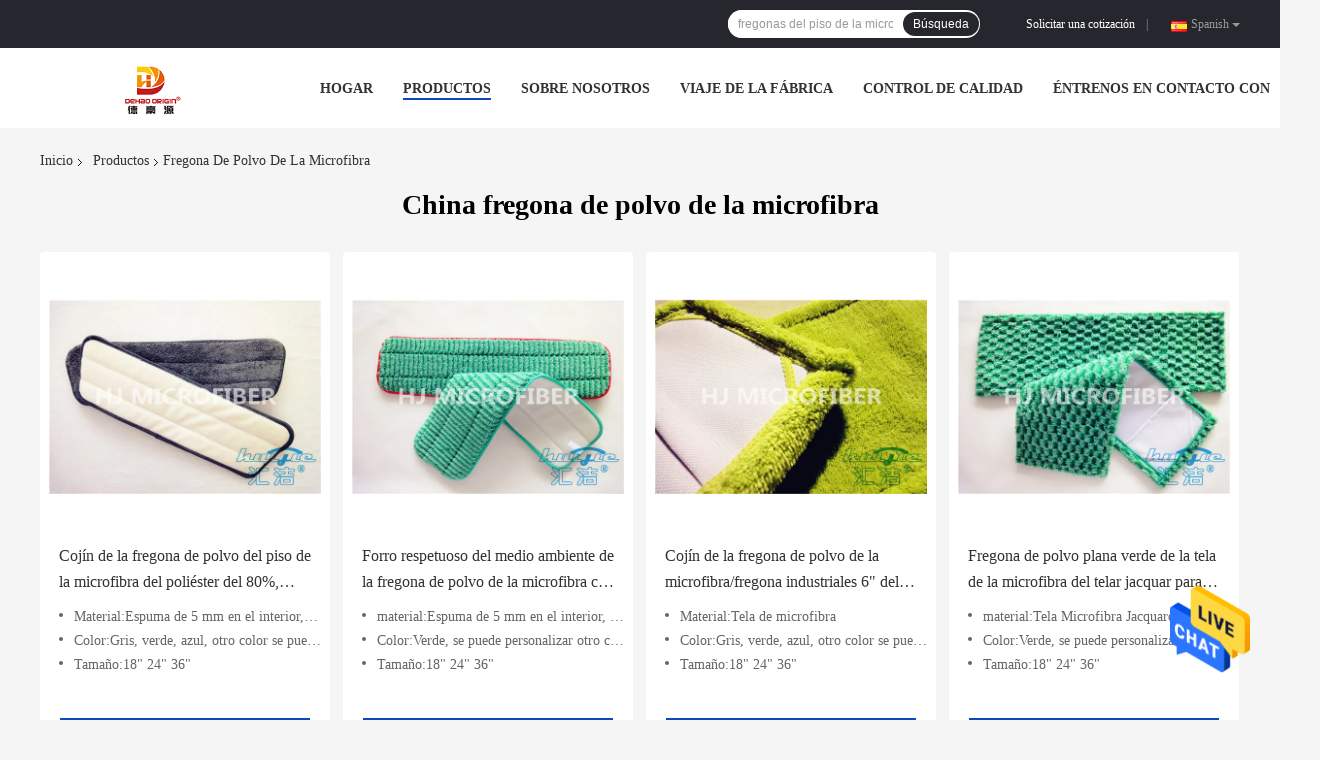

--- FILE ---
content_type: text/html
request_url: https://spanish.microfiberclothcleaning.com/supplier-85296-microfiber-dust-mop
body_size: 19753
content:

<!DOCTYPE html>
<html >
<head>
	<meta charset="utf-8">
	<meta http-equiv="X-UA-Compatible" content="IE=edge">
	<meta name="viewport" content="width=device-width, initial-scale=1">
    <link rel="alternate" href="//m.spanish.microfiberclothcleaning.com/supplier-85296-microfiber-dust-mop" media="only screen and (max-width: 640px)" />
<link hreflang="en" rel="alternate" href="https://www.microfiberclothcleaning.com/supplier-85296-microfiber-dust-mop" />
<link hreflang="fr" rel="alternate" href="https://french.microfiberclothcleaning.com/supplier-85296-microfiber-dust-mop" />
<link hreflang="de" rel="alternate" href="https://german.microfiberclothcleaning.com/supplier-85296-microfiber-dust-mop" />
<link hreflang="it" rel="alternate" href="https://italian.microfiberclothcleaning.com/supplier-85296-microfiber-dust-mop" />
<link hreflang="ru" rel="alternate" href="https://russian.microfiberclothcleaning.com/supplier-85296-microfiber-dust-mop" />
<link hreflang="pt" rel="alternate" href="https://portuguese.microfiberclothcleaning.com/supplier-85296-microfiber-dust-mop" />
<link hreflang="nl" rel="alternate" href="https://dutch.microfiberclothcleaning.com/supplier-85296-microfiber-dust-mop" />
<link hreflang="el" rel="alternate" href="https://greek.microfiberclothcleaning.com/supplier-85296-microfiber-dust-mop" />
<link hreflang="ja" rel="alternate" href="https://japanese.microfiberclothcleaning.com/supplier-85296-microfiber-dust-mop" />
<link hreflang="ko" rel="alternate" href="https://korean.microfiberclothcleaning.com/supplier-85296-microfiber-dust-mop" />
<link hreflang="ar" rel="alternate" href="https://arabic.microfiberclothcleaning.com/supplier-85296-microfiber-dust-mop" />
<link hreflang="hi" rel="alternate" href="https://hindi.microfiberclothcleaning.com/supplier-85296-microfiber-dust-mop" />
<link hreflang="tr" rel="alternate" href="https://turkish.microfiberclothcleaning.com/supplier-85296-microfiber-dust-mop" />
<link hreflang="id" rel="alternate" href="https://indonesian.microfiberclothcleaning.com/supplier-85296-microfiber-dust-mop" />
<link hreflang="vi" rel="alternate" href="https://vietnamese.microfiberclothcleaning.com/supplier-85296-microfiber-dust-mop" />
<link hreflang="th" rel="alternate" href="https://thai.microfiberclothcleaning.com/supplier-85296-microfiber-dust-mop" />
<link hreflang="bn" rel="alternate" href="https://bengali.microfiberclothcleaning.com/supplier-85296-microfiber-dust-mop" />
<link hreflang="fa" rel="alternate" href="https://persian.microfiberclothcleaning.com/supplier-85296-microfiber-dust-mop" />
<link hreflang="pl" rel="alternate" href="https://polish.microfiberclothcleaning.com/supplier-85296-microfiber-dust-mop" />
<script type="text/javascript">
/*<![CDATA[*/
var colorUrl = '';
var query_string = ["Products","Show",85296];
var customtplcolor = 99701;
/*]]>*/
</script>
<title>fregona de polvo de la microfibra fábrica, Comprar buena calidad fregona de polvo de la microfibra productos de China</title>
    <meta name="keywords" content="China fregona de polvo de la microfibra, fregona de polvo de la microfibra fábrica, Comprar fregona de polvo de la microfibra, De buena calidad fregona de polvo de la microfibra" />
    <meta name="description" content="Comprar a bajo precio fregona de polvo de la microfibra de fregona de polvo de la microfibra fábrica, Proporcionamos buena calidad fregona de polvo de la microfibra de China." />
				<link rel='preload'
					  href=/photo/microfiberclothcleaning/sitetpl/style/common.css?ver=1625794182 as='style'><link type='text/css' rel='stylesheet'
					  href=/photo/microfiberclothcleaning/sitetpl/style/common.css?ver=1625794182 media='all'><script type="application/ld+json">[{"@context":"https:\/\/schema.org","@type":"Organization","name":"fregona de polvo de la microfibra f\u00e1brica, Comprar buena calidad fregona de polvo de la microfibra productos de China","description":"Comprar a bajo precio fregona de polvo de la microfibra de fregona de polvo de la microfibra f\u00e1brica, Proporcionamos buena calidad fregona de polvo de la microfibra de China.","url":"https:\/\/www.microfiberclothcleaning.com\/supplier-85296-microfiber-dust-mop","logo":"\/logo.gif","address":{"@type":"PostalAddress","addressLocality":"China","addressRegion":"CN","postalCode":"999001","streetAddress":"NO.7, camino de Rubang, zona suroriental del desarrollo, Changshu 215500, provincia de Jiangsu, China"},"email":"grace@csblj.com","image":"\/photo\/cl145291959-dehao_textile_technology_co_ltd.jpg","faxNumber":"86-512-52836107","telephone":"86--15370155110"},{"@context":"https:\/\/schema.org","@type":"BreadcrumbList","itemListElement":[{"@type":"ListItem","position":2,"name":"Productos","item":"https:\/\/spanish.microfiberclothcleaning.com\/products.html"},{"@type":"ListItem","position":3,"name":"fregona de polvo de la microfibra","item":"https:\/\/spanish.microfiberclothcleaning.com\/supplier-85296-microfiber-dust-mop"},{"@type":"ListItem","position":1,"name":"Inicio","item":"https:\/\/spanish.microfiberclothcleaning.com\/index.html"}]},{"itemListElement":[{"item":{"@context":"http:\/\/schema.org\/","@type":"Product","category":"fregona de polvo de la microfibra","name":"Coj\u00edn de la fregona de polvo del piso de la microfibra del poli\u00e9ster del 80%, cabeza de la fregona del reemplazo","url":"\/sale-4402300-80-polyester-microfiber-floor-dust-mop-pad-replacement-mop-head.html","image":["\/photo\/pl6419313-80_polyester_microfiber_floor_dust_mop_pad_replacement_mop_head.jpg","\/photo\/pl6419315-80_polyester_microfiber_floor_dust_mop_pad_replacement_mop_head.jpg","\/photo\/pl6419314-80_polyester_microfiber_floor_dust_mop_pad_replacement_mop_head.jpg"],"description":"Comprar a bajo precio fregona de polvo de la microfibra de fregona de polvo de la microfibra f\u00e1brica, Proporcionamos buena calidad fregona de polvo de la microfibra de China.","brand":{"@type":"Brand","name":"HUIJIE"},"sku":"BM-013","model":"BM-013","manufacturer":{"@type":"Organization","legalName":"Dehao Textile Technology Co.,Ltd.","address":{"@type":"PostalAddress","addressCountry":"China","addressLocality":"NO.7, camino de Rubang, zona suroriental del desarrollo, Changshu 215500, provincia de Jiangsu, China"}},"review":{"@type":"Review","reviewRating":{"@type":"Rating","ratingValue":5},"author":{"@type":"Person","name":"Mrs. Grace"}},"aggregateRating":{"@type":"aggregateRating","ratingValue":4.6,"reviewCount":105},"offers":[{"@type":"Offer","price":"0.4","priceCurrency":"USD","url":"\/sale-4402300-80-polyester-microfiber-floor-dust-mop-pad-replacement-mop-head.html","priceValidUntil":"2023-09-01","itemCondition":"https:\/\/schema.org\/UsedCondition","availability":"https:\/\/schema.org\/InStock","offerCount":1},{"@type":"AggregateOffer","offerCount":"5000","highPrice":1,"lowPrice":"0.01","priceCurrency":"5"}]},"position":1,"@type":"ListItem"},{"item":{"@context":"http:\/\/schema.org\/","@type":"Product","category":"fregona de polvo de la microfibra","name":"Forro respetuoso del medio ambiente de la fregona de polvo de la microfibra con el velcro, fregonas del plumero del piso","url":"\/sale-4365578-eco-friendly-microfiber-dust-mop-backing-with-floor-duster-mops.html","image":["\/photo\/pl6326456-eco_friendly_microfiber_dust_mop_backing_with_floor_duster_mops.jpg","\/photo\/pl6326459-eco_friendly_microfiber_dust_mop_backing_with_floor_duster_mops.jpg"],"description":"Comprar a bajo precio fregona de polvo de la microfibra de fregona de polvo de la microfibra f\u00e1brica, Proporcionamos buena calidad fregona de polvo de la microfibra de China.","brand":{"@type":"Brand","name":"HUIJIE"},"sku":"BM-012","model":"BM-012","manufacturer":{"@type":"Organization","legalName":"Dehao Textile Technology Co.,Ltd.","address":{"@type":"PostalAddress","addressCountry":"China","addressLocality":"NO.7, camino de Rubang, zona suroriental del desarrollo, Changshu 215500, provincia de Jiangsu, China"}},"review":{"@type":"Review","reviewRating":{"@type":"Rating","ratingValue":5},"author":{"@type":"Person","name":"Mrs. Grace"}},"aggregateRating":{"@type":"aggregateRating","ratingValue":5,"reviewCount":135},"offers":[{"@type":"Offer","price":"0.4","priceCurrency":"USD","url":"\/sale-4365578-eco-friendly-microfiber-dust-mop-backing-with-floor-duster-mops.html","priceValidUntil":"2023-09-01","itemCondition":"https:\/\/schema.org\/UsedCondition","availability":"https:\/\/schema.org\/InStock","offerCount":1},{"@type":"AggregateOffer","offerCount":"5000","highPrice":1,"lowPrice":"0.01","priceCurrency":"5"}]},"position":2,"@type":"ListItem"},{"item":{"@context":"http:\/\/schema.org\/","@type":"Product","category":"fregona de polvo de la microfibra","name":"Coj\u00edn de la fregona de polvo de la microfibra\/fregona industriales 6\" del piso de la microfibra x 24\"","url":"\/sale-4402333-industrial-microfiber-dust-mop-pad-microfiber-floor-mop-6-x-24.html","image":["\/photo\/pl6419380-industrial_microfiber_dust_mop_pad_microfiber_floor_mop_6_x_24.jpg","\/photo\/pl6419381-industrial_microfiber_dust_mop_pad_microfiber_floor_mop_6_x_24.jpg","\/photo\/pl6419382-industrial_microfiber_dust_mop_pad_microfiber_floor_mop_6_x_24.jpg"],"description":"Comprar a bajo precio fregona de polvo de la microfibra de fregona de polvo de la microfibra f\u00e1brica, Proporcionamos buena calidad fregona de polvo de la microfibra de China.","brand":{"@type":"Brand","name":"HUIJIE"},"sku":"BM-015","model":"BM-015","manufacturer":{"@type":"Organization","legalName":"Dehao Textile Technology Co.,Ltd.","address":{"@type":"PostalAddress","addressCountry":"China","addressLocality":"NO.7, camino de Rubang, zona suroriental del desarrollo, Changshu 215500, provincia de Jiangsu, China"}},"review":{"@type":"Review","reviewRating":{"@type":"Rating","ratingValue":5},"author":{"@type":"Person","name":"Mrs. Grace"}},"aggregateRating":{"@type":"aggregateRating","ratingValue":4.6,"reviewCount":155},"offers":[{"@type":"Offer","price":"0.4","priceCurrency":"USD","url":"\/sale-4402333-industrial-microfiber-dust-mop-pad-microfiber-floor-mop-6-x-24.html","priceValidUntil":"2023-09-01","itemCondition":"https:\/\/schema.org\/UsedCondition","availability":"https:\/\/schema.org\/InStock","offerCount":1},{"@type":"AggregateOffer","offerCount":"5000","highPrice":1,"lowPrice":"0.01","priceCurrency":"5"}]},"position":3,"@type":"ListItem"},{"item":{"@context":"http:\/\/schema.org\/","@type":"Product","category":"fregona de polvo de la microfibra","name":"Fregona de polvo plana verde de la tela de la microfibra del telar jacquar para los suelos de parqu\u00e9 5\" x 24\"","url":"\/sale-4402507-green-flat-jacquard-microfiber-fabric-dust-mop-for-hardwood-floors-5-x-24.html","image":["\/photo\/pl6419513-green_flat_jacquard_microfiber_fabric_dust_mop_for_hardwood_floors_5_x_24.jpg","\/photo\/pl6419511-green_flat_jacquard_microfiber_fabric_dust_mop_for_hardwood_floors_5_x_24.jpg","\/photo\/pl6419512-green_flat_jacquard_microfiber_fabric_dust_mop_for_hardwood_floors_5_x_24.jpg","\/photo\/pl6419514-green_flat_jacquard_microfiber_fabric_dust_mop_for_hardwood_floors_5_x_24.jpg"],"description":"Comprar a bajo precio fregona de polvo de la microfibra de fregona de polvo de la microfibra f\u00e1brica, Proporcionamos buena calidad fregona de polvo de la microfibra de China.","brand":{"@type":"Brand","name":"HUIJIE"},"sku":"BM-017","model":"BM-017","manufacturer":{"@type":"Organization","legalName":"Dehao Textile Technology Co.,Ltd.","address":{"@type":"PostalAddress","addressCountry":"China","addressLocality":"NO.7, camino de Rubang, zona suroriental del desarrollo, Changshu 215500, provincia de Jiangsu, China"}},"review":{"@type":"Review","reviewRating":{"@type":"Rating","ratingValue":5},"author":{"@type":"Person","name":"Mrs. Grace"}},"aggregateRating":{"@type":"aggregateRating","ratingValue":4.5,"reviewCount":186},"offers":[{"@type":"Offer","price":"0.4","priceCurrency":"USD","url":"\/sale-4402507-green-flat-jacquard-microfiber-fabric-dust-mop-for-hardwood-floors-5-x-24.html","priceValidUntil":"2023-09-01","itemCondition":"https:\/\/schema.org\/UsedCondition","availability":"https:\/\/schema.org\/InStock","offerCount":1},{"@type":"AggregateOffer","offerCount":"5000","highPrice":1,"lowPrice":"0.01","priceCurrency":"5"}]},"position":4,"@type":"ListItem"},{"item":{"@context":"http:\/\/schema.org\/","@type":"Product","category":"fregona de polvo de la microfibra","name":"Fregona de polvo colorida multifuncional de la microfibra del hogar para la cabeza de limpieza de la fregona","url":"\/sale-4402510-multifunction-colorful-household-microfiber-dust-mop-for-cleaning-mop-head.html","image":["\/photo\/pl6419516-multifunction_colorful_household_microfiber_dust_mop_for_cleaning_mop_head.jpg","\/photo\/pl6419517-multifunction_colorful_household_microfiber_dust_mop_for_cleaning_mop_head.jpg","\/photo\/pl6419515-multifunction_colorful_household_microfiber_dust_mop_for_cleaning_mop_head.jpg"],"description":"Comprar a bajo precio fregona de polvo de la microfibra de fregona de polvo de la microfibra f\u00e1brica, Proporcionamos buena calidad fregona de polvo de la microfibra de China.","brand":{"@type":"Brand","name":"HUIJIE"},"sku":"BM-017","model":"BM-017","manufacturer":{"@type":"Organization","legalName":"Dehao Textile Technology Co.,Ltd.","address":{"@type":"PostalAddress","addressCountry":"China","addressLocality":"NO.7, camino de Rubang, zona suroriental del desarrollo, Changshu 215500, provincia de Jiangsu, China"}},"review":{"@type":"Review","reviewRating":{"@type":"Rating","ratingValue":5},"author":{"@type":"Person","name":"Mrs. Grace"}},"aggregateRating":{"@type":"aggregateRating","ratingValue":4.7,"reviewCount":162},"offers":[{"@type":"Offer","price":"0.4","priceCurrency":"USD","url":"\/sale-4402510-multifunction-colorful-household-microfiber-dust-mop-for-cleaning-mop-head.html","priceValidUntil":"2023-09-01","itemCondition":"https:\/\/schema.org\/UsedCondition","availability":"https:\/\/schema.org\/InStock","offerCount":1},{"@type":"AggregateOffer","offerCount":"5000","highPrice":1,"lowPrice":"0.01","priceCurrency":"5"}]},"position":5,"@type":"ListItem"},{"item":{"@context":"http:\/\/schema.org\/","@type":"Product","category":"fregona de polvo de la microfibra","name":"El verde de la fregona de polvo de la microfibra de 30*40 cm 450gsm torci\u00f3 la fregona de polvo estupenda del piso de la absorci\u00f3n de agua","url":"\/sale-9753433-30-40-cm-450gsm-microfiber-dust-mop-green-twisted-super-water-absorption-floor-dust-mop.html","image":["\/photo\/pl16020432-30_40_cm_450gsm_microfiber_dust_mop_green_twisted_super_water_absorption_floor_dust_mop.jpg","\/photo\/pl16020440-30_40_cm_450gsm_microfiber_dust_mop_green_twisted_super_water_absorption_floor_dust_mop.jpg","\/photo\/pl16020444-30_40_cm_450gsm_microfiber_dust_mop_green_twisted_super_water_absorption_floor_dust_mop.jpg","\/photo\/pl16020446-30_40_cm_450gsm_microfiber_dust_mop_green_twisted_super_water_absorption_floor_dust_mop.jpg"],"description":"Comprar a bajo precio fregona de polvo de la microfibra de fregona de polvo de la microfibra f\u00e1brica, Proporcionamos buena calidad fregona de polvo de la microfibra de China.","brand":{"@type":"Brand","name":"BLJ"},"sku":"MF-MP3","model":"MF-MP3","manufacturer":{"@type":"Organization","legalName":"Dehao Textile Technology Co.,Ltd.","address":{"@type":"PostalAddress","addressCountry":"China","addressLocality":"NO.7, camino de Rubang, zona suroriental del desarrollo, Changshu 215500, provincia de Jiangsu, China"}},"review":{"@type":"Review","reviewRating":{"@type":"Rating","ratingValue":5},"author":{"@type":"Person","name":"Mrs. Grace"}},"aggregateRating":{"@type":"aggregateRating","ratingValue":4.8,"reviewCount":197},"offers":[{"@type":"Offer","price":"1.00","priceCurrency":"USD","url":"\/sale-9753433-30-40-cm-450gsm-microfiber-dust-mop-green-twisted-super-water-absorption-floor-dust-mop.html","priceValidUntil":"2023-09-01","itemCondition":"https:\/\/schema.org\/UsedCondition","availability":"https:\/\/schema.org\/InStock","offerCount":1},{"@type":"AggregateOffer","offerCount":"5000","highPrice":1,"lowPrice":"0.01","priceCurrency":"USD"}]},"position":6,"@type":"ListItem"},{"item":{"@context":"http:\/\/schema.org\/","@type":"Product","category":"fregona de polvo de la microfibra","name":"Cabeza azul coralina de la fregona de polvo del coj\u00edn de la fregona del piso del secar en superficie plana del pa\u00f1o grueso y suave el 13*45cm de la microfibra","url":"\/sale-9693141-microfiber-coral-fleece-13-45cm-blue-dry-flat-floor-mop-pad-dust-mop-head.html","image":["\/photo\/pl15893172-microfiber_coral_fleece_13_45cm_blue_dry_flat_floor_mop_pad_dust_mop_head.jpg","\/photo\/pl15893173-microfiber_coral_fleece_13_45cm_blue_dry_flat_floor_mop_pad_dust_mop_head.jpg","\/photo\/pl15893185-microfiber_coral_fleece_13_45cm_blue_dry_flat_floor_mop_pad_dust_mop_head.jpg"],"description":"Comprar a bajo precio fregona de polvo de la microfibra de fregona de polvo de la microfibra f\u00e1brica, Proporcionamos buena calidad fregona de polvo de la microfibra de China.","brand":{"@type":"Brand","name":"BLJ"},"sku":"MF-MP006","model":"MF-MP006","manufacturer":{"@type":"Organization","legalName":"Dehao Textile Technology Co.,Ltd.","address":{"@type":"PostalAddress","addressCountry":"China","addressLocality":"NO.7, camino de Rubang, zona suroriental del desarrollo, Changshu 215500, provincia de Jiangsu, China"}},"review":{"@type":"Review","reviewRating":{"@type":"Rating","ratingValue":5},"author":{"@type":"Person","name":"Mrs. Grace"}},"aggregateRating":{"@type":"aggregateRating","ratingValue":5,"reviewCount":183},"offers":[{"@type":"Offer","price":"0.5","priceCurrency":"USD","url":"\/sale-9693141-microfiber-coral-fleece-13-45cm-blue-dry-flat-floor-mop-pad-dust-mop-head.html","priceValidUntil":"2023-09-01","itemCondition":"https:\/\/schema.org\/UsedCondition","availability":"https:\/\/schema.org\/InStock","offerCount":1},{"@type":"AggregateOffer","offerCount":"5000","highPrice":1,"lowPrice":"0.01","priceCurrency":"5"}]},"position":7,"@type":"ListItem"},{"item":{"@context":"http:\/\/schema.org\/","@type":"Product","category":"fregona de polvo de la microfibra","name":"estera de goma antideslizante de la microfibra de 40 * de 60 cm de polvo de la fregona del cuarto de ba\u00f1o hermoso amarillo del pa\u00f1o grueso y suave","url":"\/sale-9673481-40-60-cm-yellow-beautiful-microfiber-dust-mop-fleece-bathroom-anti-skid-rubber-mat.html","image":["\/photo\/pl15835825-40_60_cm_yellow_beautiful_microfiber_dust_mop_fleece_bathroom_anti_skid_rubber_mat.jpg","\/photo\/pl15835829-40_60_cm_yellow_beautiful_microfiber_dust_mop_fleece_bathroom_anti_skid_rubber_mat.jpg","\/photo\/pl15835832-40_60_cm_yellow_beautiful_microfiber_dust_mop_fleece_bathroom_anti_skid_rubber_mat.jpg","\/photo\/pl15835842-40_60_cm_yellow_beautiful_microfiber_dust_mop_fleece_bathroom_anti_skid_rubber_mat.jpg"],"description":"Comprar a bajo precio fregona de polvo de la microfibra de fregona de polvo de la microfibra f\u00e1brica, Proporcionamos buena calidad fregona de polvo de la microfibra de China.","brand":{"@type":"Brand","name":"BLJ"},"sku":"MF-M005","model":"MF-M005","manufacturer":{"@type":"Organization","legalName":"Dehao Textile Technology Co.,Ltd.","address":{"@type":"PostalAddress","addressCountry":"China","addressLocality":"NO.7, camino de Rubang, zona suroriental del desarrollo, Changshu 215500, provincia de Jiangsu, China"}},"review":{"@type":"Review","reviewRating":{"@type":"Rating","ratingValue":5},"author":{"@type":"Person","name":"Mrs. Grace"}},"aggregateRating":{"@type":"aggregateRating","ratingValue":4.7,"reviewCount":132},"offers":[{"@type":"Offer","price":"1.2","priceCurrency":"USD","url":"\/sale-9673481-40-60-cm-yellow-beautiful-microfiber-dust-mop-fleece-bathroom-anti-skid-rubber-mat.html","priceValidUntil":"2023-09-01","itemCondition":"https:\/\/schema.org\/UsedCondition","availability":"https:\/\/schema.org\/InStock","offerCount":1},{"@type":"AggregateOffer","offerCount":"5000","highPrice":1,"lowPrice":"0.01","priceCurrency":"5"}]},"position":8,"@type":"ListItem"},{"item":{"@context":"http:\/\/schema.org\/","@type":"Product","category":"fregona de polvo de la microfibra","name":"Fregona de polvo micro de la fibra hogar seco del trapezoide del amarillo de la fregona de polvo de 14 * de los 62cm que limpia el absorbente estupendo","url":"\/sale-9659606-micro-fiber-dust-mop-14-62cm-dry-dust-mop-yellow-trapezoid-home-cleaning-super-absorbent.html","image":["\/photo\/pl15800792-micro_fiber_dust_mop_14_62cm_dry_dust_mop_yellow_trapezoid_home_cleaning_super_absorbent.jpg","\/photo\/pl15800794-micro_fiber_dust_mop_14_62cm_dry_dust_mop_yellow_trapezoid_home_cleaning_super_absorbent.jpg","\/photo\/pl15800796-micro_fiber_dust_mop_14_62cm_dry_dust_mop_yellow_trapezoid_home_cleaning_super_absorbent.jpg","\/photo\/pl15800799-micro_fiber_dust_mop_14_62cm_dry_dust_mop_yellow_trapezoid_home_cleaning_super_absorbent.jpg"],"description":"Comprar a bajo precio fregona de polvo de la microfibra de fregona de polvo de la microfibra f\u00e1brica, Proporcionamos buena calidad fregona de polvo de la microfibra de China.","brand":{"@type":"Brand","name":"BLJ"},"sku":"MF-C003","model":"MF-C003","manufacturer":{"@type":"Organization","legalName":"Dehao Textile Technology Co.,Ltd.","address":{"@type":"PostalAddress","addressCountry":"China","addressLocality":"NO.7, camino de Rubang, zona suroriental del desarrollo, Changshu 215500, provincia de Jiangsu, China"}},"review":{"@type":"Review","reviewRating":{"@type":"Rating","ratingValue":5},"author":{"@type":"Person","name":"Mrs. Grace"}},"aggregateRating":{"@type":"aggregateRating","ratingValue":4.8,"reviewCount":112},"offers":[{"@type":"Offer","price":"0.61","priceCurrency":"USD","url":"\/sale-9659606-micro-fiber-dust-mop-14-62cm-dry-dust-mop-yellow-trapezoid-home-cleaning-super-absorbent.html","priceValidUntil":"2023-09-01","itemCondition":"https:\/\/schema.org\/UsedCondition","availability":"https:\/\/schema.org\/InStock","offerCount":1},{"@type":"AggregateOffer","offerCount":"5000","highPrice":1,"lowPrice":"0.01","priceCurrency":"5"}]},"position":9,"@type":"ListItem"},{"item":{"@context":"http:\/\/schema.org\/","@type":"Product","category":"fregona de polvo de la microfibra","name":"Trapo de limpieza grande de la microfibra del coj\u00edn de la fregona de polvo de la microfibra del bolsillo de la felpilla","url":"\/sale-9498775-big-chenille-pocket-microfiber-dust-mop-pad-microfiber-cleaning-cloth.html","image":["\/photo\/pl26910845-big_chenille_pocket_microfiber_dust_mop_pad_microfiber_cleaning_cloth.jpg","\/photo\/pl26910846-big_chenille_pocket_microfiber_dust_mop_pad_microfiber_cleaning_cloth.jpg","\/photo\/pl15281603-big_chenille_pocket_microfiber_dust_mop_pad_microfiber_cleaning_cloth.jpg","\/photo\/pl6440791-big_chenille_pocket_microfiber_dust_mop_pad_microfiber_cleaning_cloth.jpg"],"description":"Comprar a bajo precio fregona de polvo de la microfibra de fregona de polvo de la microfibra f\u00e1brica, Proporcionamos buena calidad fregona de polvo de la microfibra de China.","brand":{"@type":"Brand","name":"BLJ"},"sku":"CP001","model":"CP001","manufacturer":{"@type":"Organization","legalName":"Dehao Textile Technology Co.,Ltd.","address":{"@type":"PostalAddress","addressCountry":"China","addressLocality":"NO.7, camino de Rubang, zona suroriental del desarrollo, Changshu 215500, provincia de Jiangsu, China"}},"review":{"@type":"Review","reviewRating":{"@type":"Rating","ratingValue":5},"author":{"@type":"Person","name":"Mrs. Grace"}},"aggregateRating":{"@type":"aggregateRating","ratingValue":4.9,"reviewCount":157},"offers":[{"@type":"Offer","price":"0.53","priceCurrency":"USD","url":"\/sale-9498775-big-chenille-pocket-microfiber-dust-mop-pad-microfiber-cleaning-cloth.html","priceValidUntil":"2023-09-01","itemCondition":"https:\/\/schema.org\/UsedCondition","availability":"https:\/\/schema.org\/InStock","offerCount":1},{"@type":"AggregateOffer","offerCount":"5000","highPrice":1,"lowPrice":"0.01","priceCurrency":"5"}]},"position":10,"@type":"ListItem"}]}]</script></head>
<body>
    <div id="floatAd" style="z-index: 110000;position:absolute;right:30px;bottom:60px;height:79px;display: block;">
        <a href="/webim/webim_tab.html" rel="nofollow" onclick= 'setwebimCookie(0,0,0);' target="_blank">
            <img style="width: 80px;cursor: pointer;" alt='Enviar mensaje' src="/images/floatimage_chat.gif"/>
        </a>
    </div>
<a style="display: none" class="float-inquiry" href="/contactnow.html" onclick='setinquiryCookie("{\"showproduct\":0,\"pid\":0,\"name\":\"\",\"source_url\":\"\",\"picurl\":\"\",\"propertyDetail\":[],\"username\":\"Mrs. Grace\",\"viewTime\":\"\\u00faltimo inicio de sesi\\u00f3n : 1 horas 19 minutos hace\",\"subject\":\"Por favor d\\u00e9nos su informaci\\u00f3n espec\\u00edfica sobre sus productos\",\"countrycode\":\"US\"}");'></a>
<script>
var originProductInfo = '';
var originProductInfo = {"showproduct":1,"pid":"4402300","name":"Coj\u00edn de la fregona de polvo del piso de la microfibra del poli\u00e9ster del 80%, cabeza de la fregona del reemplazo","source_url":"\/sale-4402300-coj-n-de-la-fregona-de-polvo-del-piso-de-la-microfibra-del-poli-ster-del-80-cabeza-de-la-fregona-del.html","picurl":"\/photo\/pd6419313-80_polyester_microfiber_floor_dust_mop_pad_replacement_mop_head.jpg","propertyDetail":[["Material","Espuma de 5 mm en el interior, respaldo con poli\u00e9ster"],["Color","Gris, verde, azul, otro color se puede personalizar"],["Tela","poliamida del poli\u00e9ster el 20% del 80%"]],"company_name":null,"picurl_c":"\/photo\/pc6419313-80_polyester_microfiber_floor_dust_mop_pad_replacement_mop_head.jpg","price":"USD 0.4-1 PC","username":"Grace","viewTime":"\u00faltimo inicio de sesi\u00f3n : 4 horas 19 minutos hace","subject":"Por favor, env\u00edenme una cotizaci\u00f3n en su Coj\u00edn de la fregona de polvo del piso de la microfibra del poli\u00e9ster del 80%, cabeza de la fregona del reemplazo","countrycode":"US"};
var save_url = "/contactsave.html";
var update_url = "/updateinquiry.html";
var productInfo = {};
var defaulProductInfo = {};
var myDate = new Date();
var curDate = myDate.getFullYear()+'-'+(parseInt(myDate.getMonth())+1)+'-'+myDate.getDate();
var message = '';
var default_pop = 1;
var leaveMessageDialog = document.getElementsByClassName('leave-message-dialog')[0]; // 获取弹层
var _$$ = function (dom) {
    return document.querySelectorAll(dom);
};
resInfo = originProductInfo;
defaulProductInfo.pid = resInfo['pid'];
defaulProductInfo.productName = resInfo['name'];
defaulProductInfo.productInfo = resInfo['propertyDetail'];
defaulProductInfo.productImg = resInfo['picurl_c'];
defaulProductInfo.subject = resInfo['subject'];
defaulProductInfo.productImgAlt = resInfo['name'];
var inquirypopup_tmp = 1;
var message = 'Querido,'+'\r\n'+"No input file specified."+' '+trim(resInfo['name'])+", ¿Podría enviarme más detalles como tipo, tamaño, MOQ, material, etc.?"+'\r\n'+"¡Gracias!"+'\r\n'+"Esperando su respuesta.";
var message_1 = 'Querido,'+'\r\n'+"No input file specified."+' '+trim(resInfo['name'])+", ¿Podría enviarme más detalles como tipo, tamaño, MOQ, material, etc.?"+'\r\n'+"¡Gracias!"+'\r\n'+"Esperando su respuesta.";
var message_2 = 'Hola,'+'\r\n'+"Busco"+' '+trim(resInfo['name'])+", por favor envíeme el precio, la especificación y la imagen."+'\r\n'+"Su rápida respuesta será muy apreciada."+'\r\n'+"No dude en ponerse en contacto conmigo para obtener más información."+'\r\n'+"Muchas gracias.";
var message_3 = 'Hola,'+'\r\n'+trim(resInfo['name'])+' '+"cumple con mis expectativas."+'\r\n'+"Por favor, dame el mejor precio y otra información sobre el producto."+'\r\n'+"No dude en ponerse en contacto conmigo a través de mi correo."+'\r\n'+"Muchas gracias.";

var message_4 = 'Querido,'+'\r\n'+"¿Cuál es el precio FOB en su"+' '+trim(resInfo['name'])+'?'+'\r\n'+"¿Cuál es el nombre del puerto más cercano?"+'\r\n'+"Por favor, respóndame lo antes posible, sería mejor compartir más información."+'\r\n'+"¡Saludos!";
var message_5 = 'Hola,'+'\r\n'+"Estoy muy interesado en tu"+' '+trim(resInfo['name'])+'.'+'\r\n'+"Por favor envíeme los detalles de su producto."+'\r\n'+"Esperamos su rápida respuesta."+'\r\n'+"No dude en contactarme por correo."+'\r\n'+"¡Saludos!";

var message_6 = 'Querido,'+'\r\n'+"Proporcione información sobre su"+' '+trim(resInfo['name'])+", como tipo, tamaño, material y, por supuesto, el mejor precio."+'\r\n'+"Esperamos su rápida respuesta."+'\r\n'+"Gracias!";
var message_7 = 'Querido,'+'\r\n'+"Puedes suministrar"+' '+trim(resInfo['name'])+" ¿para nosotros?"+'\r\n'+"Primero queremos una lista de precios y algunos detalles del producto."+'\r\n'+"Espero recibir una respuesta lo antes posible y espero cooperar."+'\r\n'+"Muchas gracias.";
var message_8 = 'Hola,'+'\r\n'+"Busco"+' '+trim(resInfo['name'])+", por favor, dame información más detallada sobre el producto."+'\r\n'+"Espero su respuesta."+'\r\n'+"Gracias!";
var message_9 = 'Hola,'+'\r\n'+"Tu"+' '+trim(resInfo['name'])+" cumple muy bien mis requisitos."+'\r\n'+"Por favor envíeme el precio, las especificaciones y el modelo similar estará bien."+'\r\n'+"Siéntete libre de charlar conmigo."+'\r\n'+"¡Gracias!";
var message_10 = 'Querido,'+'\r\n'+"Quiero saber más sobre los detalles y cotización de"+' '+trim(resInfo['name'])+'.'+'\r\n'+"No dude en ponerse en contacto conmigo."+'\r\n'+"¡Saludos!";

var r = getRandom(1,10);

defaulProductInfo.message = eval("message_"+r);

var mytAjax = {

    post: function(url, data, fn) {
        var xhr = new XMLHttpRequest();
        xhr.open("POST", url, true);
        xhr.setRequestHeader("Content-Type", "application/x-www-form-urlencoded;charset=UTF-8");
        xhr.setRequestHeader("X-Requested-With", "XMLHttpRequest");
        xhr.setRequestHeader('Content-Type','text/plain;charset=UTF-8');
        xhr.onreadystatechange = function() {
            if(xhr.readyState == 4 && (xhr.status == 200 || xhr.status == 304)) {
                fn.call(this, xhr.responseText);
            }
        };
        xhr.send(data);
    },

    postform: function(url, data, fn) {
        var xhr = new XMLHttpRequest();
        xhr.open("POST", url, true);
        xhr.setRequestHeader("X-Requested-With", "XMLHttpRequest");
        xhr.onreadystatechange = function() {
            if(xhr.readyState == 4 && (xhr.status == 200 || xhr.status == 304)) {
                fn.call(this, xhr.responseText);
            }
        };
        xhr.send(data);
    }
};
window.onload = function(){
    leaveMessageDialog = document.getElementsByClassName('leave-message-dialog')[0];
    if (window.localStorage.recordDialogStatus=='undefined' || (window.localStorage.recordDialogStatus!='undefined' && window.localStorage.recordDialogStatus != curDate)) {
        setTimeout(function(){
            if(parseInt(inquirypopup_tmp%10) == 1){
                creatDialog(defaulProductInfo, 1);
            }
        }, 6000);
    }
};
function trim(str)
{
    str = str.replace(/(^\s*)/g,"");
    return str.replace(/(\s*$)/g,"");
};
function getRandom(m,n){
    var num = Math.floor(Math.random()*(m - n) + n);
    return num;
};
function strBtn(param) {

    var starattextarea = document.getElementById("textareamessage").value.length;
    var email = document.getElementById("startEmail").value;

    var default_tip = document.querySelectorAll(".watermark_container").length;
    if (20 < starattextarea && starattextarea < 3000) {
        if(default_tip>0){
            document.getElementById("textareamessage1").parentNode.parentNode.nextElementSibling.style.display = "none";
        }else{
            document.getElementById("textareamessage1").parentNode.nextElementSibling.style.display = "none";
        }

    } else {
        if(default_tip>0){
            document.getElementById("textareamessage1").parentNode.parentNode.nextElementSibling.style.display = "block";
        }else{
            document.getElementById("textareamessage1").parentNode.nextElementSibling.style.display = "block";
        }

        return;
    }

    var re = /^([a-zA-Z0-9_-])+@([a-zA-Z0-9_-])+\.([a-zA-Z0-9_-])+/i;/*邮箱不区分大小写*/
    if (!re.test(email)) {
        document.getElementById("startEmail").nextElementSibling.style.display = "block";
        return;
    } else {
        document.getElementById("startEmail").nextElementSibling.style.display = "none";
    }

    var subject = document.getElementById("pop_subject").value;
    var pid = document.getElementById("pop_pid").value;
    var message = document.getElementById("textareamessage").value;
    var sender_email = document.getElementById("startEmail").value;
    var tel = '';
    if (document.getElementById("tel0") != undefined && document.getElementById("tel0") != '')
        tel = document.getElementById("tel0").value;
    var form_serialize = '&tel='+tel;

    form_serialize = form_serialize.replace(/\+/g, "%2B");
    mytAjax.post(save_url,"pid="+pid+"&subject="+subject+"&email="+sender_email+"&message="+(message)+form_serialize,function(res){
        var mes = JSON.parse(res);
        if(mes.status == 200){
            var iid = mes.iid;
            document.getElementById("pop_iid").value = iid;
            document.getElementById("pop_uuid").value = mes.uuid;

            if(typeof gtag_report_conversion === "function"){
                gtag_report_conversion();//执行统计js代码
            }
            if(typeof fbq === "function"){
                fbq('track','Purchase');//执行统计js代码
            }
        }
    });
    for (var index = 0; index < document.querySelectorAll(".dialog-content-pql").length; index++) {
        document.querySelectorAll(".dialog-content-pql")[index].style.display = "none";
    };
    $('#idphonepql').val(tel);
    document.getElementById("dialog-content-pql-id").style.display = "block";
    ;
};
function twoBtnOk(param) {

    var selectgender = document.getElementById("Mr").innerHTML;
    var iid = document.getElementById("pop_iid").value;
    var sendername = document.getElementById("idnamepql").value;
    var senderphone = document.getElementById("idphonepql").value;
    var sendercname = document.getElementById("idcompanypql").value;
    var uuid = document.getElementById("pop_uuid").value;
    var gender = 2;
    if(selectgender == 'Mr.') gender = 0;
    if(selectgender == 'Mrs.') gender = 1;
    var pid = document.getElementById("pop_pid").value;
    var form_serialize = '';

        form_serialize = form_serialize.replace(/\+/g, "%2B");

    mytAjax.post(update_url,"iid="+iid+"&gender="+gender+"&uuid="+uuid+"&name="+(sendername)+"&tel="+(senderphone)+"&company="+(sendercname)+form_serialize,function(res){});

    for (var index = 0; index < document.querySelectorAll(".dialog-content-pql").length; index++) {
        document.querySelectorAll(".dialog-content-pql")[index].style.display = "none";
    };
    document.getElementById("dialog-content-pql-ok").style.display = "block";

};
function toCheckMust(name) {
    $('#'+name+'error').hide();
}
function handClidk(param) {
    var starattextarea = document.getElementById("textareamessage1").value.length;
    var email = document.getElementById("startEmail1").value;
    var default_tip = document.querySelectorAll(".watermark_container").length;
    if (20 < starattextarea && starattextarea < 3000) {
        if(default_tip>0){
            document.getElementById("textareamessage1").parentNode.parentNode.nextElementSibling.style.display = "none";
        }else{
            document.getElementById("textareamessage1").parentNode.nextElementSibling.style.display = "none";
        }

    } else {
        if(default_tip>0){
            document.getElementById("textareamessage1").parentNode.parentNode.nextElementSibling.style.display = "block";
        }else{
            document.getElementById("textareamessage1").parentNode.nextElementSibling.style.display = "block";
        }

        return;
    }

    var re = /^([a-zA-Z0-9_-])+@([a-zA-Z0-9_-])+\.([a-zA-Z0-9_-])+/i;
    if (!re.test(email)) {
        document.getElementById("startEmail1").nextElementSibling.style.display = "block";
        return;
    } else {
        document.getElementById("startEmail1").nextElementSibling.style.display = "none";
    }

    var subject = document.getElementById("pop_subject").value;
    var pid = document.getElementById("pop_pid").value;
    var message = document.getElementById("textareamessage1").value;
    var sender_email = document.getElementById("startEmail1").value;
    var form_serialize = tel = '';
    if (document.getElementById("tel1") != undefined && document.getElementById("tel1") != '')
        tel = document.getElementById("tel1").value;
        mytAjax.post(save_url,"email="+sender_email+"&tel="+tel+"&pid="+pid+"&message="+message+"&subject="+subject+form_serialize,function(res){

        var mes = JSON.parse(res);
        if(mes.status == 200){
            var iid = mes.iid;
            document.getElementById("pop_iid").value = iid;
            document.getElementById("pop_uuid").value = mes.uuid;
            if(typeof gtag_report_conversion === "function"){
                gtag_report_conversion();//执行统计js代码
            }
        }

    });
    for (var index = 0; index < document.querySelectorAll(".dialog-content-pql").length; index++) {
        document.querySelectorAll(".dialog-content-pql")[index].style.display = "none";
    };
    $('#idphonepql').val(tel);
    document.getElementById("dialog-content-pql-id").style.display = "block";

};
window.addEventListener('load', function () {
    $('.checkbox-wrap label').each(function(){
        if($(this).find('input').prop('checked')){
            $(this).addClass('on')
        }else {
            $(this).removeClass('on')
        }
    })
    $(document).on('click', '.checkbox-wrap label' , function(ev){
        if (ev.target.tagName.toUpperCase() != 'INPUT') {
            $(this).toggleClass('on')
        }
    })
})
function handDialog(pdata) {
    data = JSON.parse(pdata);
    productInfo.productName = data.productName;
    productInfo.productInfo = data.productInfo;
    productInfo.productImg = data.productImg;
    productInfo.subject = data.subject;

    var message = 'Querido,'+'\r\n'+"No input file specified."+' '+trim(data.productName)+", ¿podría enviarme más detalles como tipo, tamaño, cantidad, material, etc.?"+'\r\n'+"¡Gracias!"+'\r\n'+"Esperando su respuesta.";

    var message = 'Querido,'+'\r\n'+"No input file specified."+' '+trim(data.productName)+", ¿Podría enviarme más detalles como tipo, tamaño, MOQ, material, etc.?"+'\r\n'+"¡Gracias!"+'\r\n'+"Esperando su respuesta.";
    var message_1 = 'Querido,'+'\r\n'+"No input file specified."+' '+trim(data.productName)+", ¿Podría enviarme más detalles como tipo, tamaño, MOQ, material, etc.?"+'\r\n'+"¡Gracias!"+'\r\n'+"Esperando su respuesta.";
    var message_2 = 'Hola,'+'\r\n'+"Busco"+' '+trim(data.productName)+", por favor envíeme el precio, la especificación y la imagen."+'\r\n'+"Su rápida respuesta será muy apreciada."+'\r\n'+"No dude en ponerse en contacto conmigo para obtener más información."+'\r\n'+"Muchas gracias.";
    var message_3 = 'Hola,'+'\r\n'+trim(data.productName)+' '+"cumple con mis expectativas."+'\r\n'+"Por favor, dame el mejor precio y otra información sobre el producto."+'\r\n'+"No dude en ponerse en contacto conmigo a través de mi correo."+'\r\n'+"Muchas gracias.";

    var message_4 = 'Querido,'+'\r\n'+"¿Cuál es el precio FOB en su"+' '+trim(data.productName)+'?'+'\r\n'+"¿Cuál es el nombre del puerto más cercano?"+'\r\n'+"Por favor, respóndame lo antes posible, sería mejor compartir más información."+'\r\n'+"¡Saludos!";
    var message_5 = 'Hola,'+'\r\n'+"Estoy muy interesado en tu"+' '+trim(data.productName)+'.'+'\r\n'+"Por favor envíeme los detalles de su producto."+'\r\n'+"Esperamos su rápida respuesta."+'\r\n'+"No dude en contactarme por correo."+'\r\n'+"¡Saludos!";

    var message_6 = 'Querido,'+'\r\n'+"Proporcione información sobre su"+' '+trim(data.productName)+", como tipo, tamaño, material y, por supuesto, el mejor precio."+'\r\n'+"Esperamos su rápida respuesta."+'\r\n'+"Gracias!";
    var message_7 = 'Querido,'+'\r\n'+"Puedes suministrar"+' '+trim(data.productName)+" ¿para nosotros?"+'\r\n'+"Primero queremos una lista de precios y algunos detalles del producto."+'\r\n'+"Espero recibir una respuesta lo antes posible y espero cooperar."+'\r\n'+"Muchas gracias.";
    var message_8 = 'Hola,'+'\r\n'+"Busco"+' '+trim(data.productName)+", por favor, dame información más detallada sobre el producto."+'\r\n'+"Espero su respuesta."+'\r\n'+"Gracias!";
    var message_9 = 'Hola,'+'\r\n'+"Tu"+' '+trim(data.productName)+" cumple muy bien mis requisitos."+'\r\n'+"Por favor envíeme el precio, las especificaciones y el modelo similar estará bien."+'\r\n'+"Siéntete libre de charlar conmigo."+'\r\n'+"¡Gracias!";
    var message_10 = 'Querido,'+'\r\n'+"Quiero saber más sobre los detalles y cotización de"+' '+trim(data.productName)+'.'+'\r\n'+"No dude en ponerse en contacto conmigo."+'\r\n'+"¡Saludos!";

    var r = getRandom(1,10);

    productInfo.message = eval("message_"+r);
    if(parseInt(inquirypopup_tmp/10) == 1){
        productInfo.message = "";
    }
    productInfo.pid = data.pid;
    creatDialog(productInfo, 2);
};

function closepql(param) {

    leaveMessageDialog.style.display = 'none';
};

function closepql2(param) {

    for (var index = 0; index < document.querySelectorAll(".dialog-content-pql").length; index++) {
        document.querySelectorAll(".dialog-content-pql")[index].style.display = "none";
    };
    document.getElementById("dialog-content-pql-ok").style.display = "block";
};

function initProduct(productInfo,type){

    productInfo.productName = unescape(productInfo.productName);
    productInfo.message = unescape(productInfo.message);

    leaveMessageDialog = document.getElementsByClassName('leave-message-dialog')[0];
    leaveMessageDialog.style.display = "block";
    if(type == 3){
        var popinquiryemail = document.getElementById("popinquiryemail").value;
        _$$("#startEmail1")[0].value = popinquiryemail;
    }else{
        _$$("#startEmail1")[0].value = "";
    }
    _$$("#startEmail")[0].value = "";
    _$$("#idnamepql")[0].value = "";
    _$$("#idphonepql")[0].value = "";
    _$$("#idcompanypql")[0].value = "";

    _$$("#pop_pid")[0].value = productInfo.pid;
    _$$("#pop_subject")[0].value = productInfo.subject;
    
    if(parseInt(inquirypopup_tmp/10) == 1){
        productInfo.message = "";
    }

    _$$("#textareamessage1")[0].value = productInfo.message;
    _$$("#textareamessage")[0].value = productInfo.message;

    _$$("#dialog-content-pql-id .titlep")[0].innerHTML = productInfo.productName;
    _$$("#dialog-content-pql-id img")[0].setAttribute("src", productInfo.productImg);
    _$$("#dialog-content-pql-id img")[0].setAttribute("alt", productInfo.productImgAlt);

    _$$("#dialog-content-pql-id-hand img")[0].setAttribute("src", productInfo.productImg);
    _$$("#dialog-content-pql-id-hand img")[0].setAttribute("alt", productInfo.productImgAlt);
    _$$("#dialog-content-pql-id-hand .titlep")[0].innerHTML = productInfo.productName;

    if (productInfo.productInfo.length > 0) {
        var ul2, ul;
        ul = document.createElement("ul");
        for (var index = 0; index < productInfo.productInfo.length; index++) {
            var el = productInfo.productInfo[index];
            var li = document.createElement("li");
            var span1 = document.createElement("span");
            span1.innerHTML = el[0] + ":";
            var span2 = document.createElement("span");
            span2.innerHTML = el[1];
            li.appendChild(span1);
            li.appendChild(span2);
            ul.appendChild(li);

        }
        ul2 = ul.cloneNode(true);
        if (type === 1) {
            _$$("#dialog-content-pql-id .left")[0].replaceChild(ul, _$$("#dialog-content-pql-id .left ul")[0]);
        } else {
            _$$("#dialog-content-pql-id-hand .left")[0].replaceChild(ul2, _$$("#dialog-content-pql-id-hand .left ul")[0]);
            _$$("#dialog-content-pql-id .left")[0].replaceChild(ul, _$$("#dialog-content-pql-id .left ul")[0]);
        }
    };
    for (var index = 0; index < _$$("#dialog-content-pql-id .right ul li").length; index++) {
        _$$("#dialog-content-pql-id .right ul li")[index].addEventListener("click", function (params) {
            _$$("#dialog-content-pql-id .right #Mr")[0].innerHTML = this.innerHTML
        }, false)

    };

};
function closeInquiryCreateDialog() {
    document.getElementById("xuanpan_dialog_box_pql").style.display = "none";
};
function showInquiryCreateDialog() {
    document.getElementById("xuanpan_dialog_box_pql").style.display = "block";
};
function submitPopInquiry(){
    var message = document.getElementById("inquiry_message").value;
    var email = document.getElementById("inquiry_email").value;
    var subject = defaulProductInfo.subject;
    var pid = defaulProductInfo.pid;
    if (email === undefined) {
        showInquiryCreateDialog();
        document.getElementById("inquiry_email").style.border = "1px solid red";
        return false;
    };
    if (message === undefined) {
        showInquiryCreateDialog();
        document.getElementById("inquiry_message").style.border = "1px solid red";
        return false;
    };
    if (email.search(/^\w+((-\w+)|(\.\w+))*\@[A-Za-z0-9]+((\.|-)[A-Za-z0-9]+)*\.[A-Za-z0-9]+$/) == -1) {
        document.getElementById("inquiry_email").style.border= "1px solid red";
        showInquiryCreateDialog();
        return false;
    } else {
        document.getElementById("inquiry_email").style.border= "";
    };
    if (message.length < 20 || message.length >3000) {
        showInquiryCreateDialog();
        document.getElementById("inquiry_message").style.border = "1px solid red";
        return false;
    } else {
        document.getElementById("inquiry_message").style.border = "";
    };
    var tel = '';
    if (document.getElementById("tel") != undefined && document.getElementById("tel") != '')
        tel = document.getElementById("tel").value;

    mytAjax.post(save_url,"pid="+pid+"&subject="+subject+"&email="+email+"&message="+(message)+'&tel='+tel,function(res){
        var mes = JSON.parse(res);
        if(mes.status == 200){
            var iid = mes.iid;
            document.getElementById("pop_iid").value = iid;
            document.getElementById("pop_uuid").value = mes.uuid;

        }
    });
    initProduct(defaulProductInfo);
    for (var index = 0; index < document.querySelectorAll(".dialog-content-pql").length; index++) {
        document.querySelectorAll(".dialog-content-pql")[index].style.display = "none";
    };
    $('#idphonepql').val(tel);
    document.getElementById("dialog-content-pql-id").style.display = "block";

};

//带附件上传
function submitPopInquiryfile(email_id,message_id,check_sort,name_id,phone_id,company_id,attachments){

    if(typeof(check_sort) == 'undefined'){
        check_sort = 0;
    }
    var message = document.getElementById(message_id).value;
    var email = document.getElementById(email_id).value;
    var attachments = document.getElementById(attachments).value;
    if(typeof(name_id) !== 'undefined' && name_id != ""){
        var name  = document.getElementById(name_id).value;
    }
    if(typeof(phone_id) !== 'undefined' && phone_id != ""){
        var phone = document.getElementById(phone_id).value;
    }
    if(typeof(company_id) !== 'undefined' && company_id != ""){
        var company = document.getElementById(company_id).value;
    }
    var subject = defaulProductInfo.subject;
    var pid = defaulProductInfo.pid;

    if(check_sort == 0){
        if (email === undefined) {
            showInquiryCreateDialog();
            document.getElementById(email_id).style.border = "1px solid red";
            return false;
        };
        if (message === undefined) {
            showInquiryCreateDialog();
            document.getElementById(message_id).style.border = "1px solid red";
            return false;
        };

        if (email.search(/^\w+((-\w+)|(\.\w+))*\@[A-Za-z0-9]+((\.|-)[A-Za-z0-9]+)*\.[A-Za-z0-9]+$/) == -1) {
            document.getElementById(email_id).style.border= "1px solid red";
            showInquiryCreateDialog();
            return false;
        } else {
            document.getElementById(email_id).style.border= "";
        };
        if (message.length < 20 || message.length >3000) {
            showInquiryCreateDialog();
            document.getElementById(message_id).style.border = "1px solid red";
            return false;
        } else {
            document.getElementById(message_id).style.border = "";
        };
    }else{

        if (message === undefined) {
            showInquiryCreateDialog();
            document.getElementById(message_id).style.border = "1px solid red";
            return false;
        };

        if (email === undefined) {
            showInquiryCreateDialog();
            document.getElementById(email_id).style.border = "1px solid red";
            return false;
        };

        if (message.length < 20 || message.length >3000) {
            showInquiryCreateDialog();
            document.getElementById(message_id).style.border = "1px solid red";
            return false;
        } else {
            document.getElementById(message_id).style.border = "";
        };

        if (email.search(/^\w+((-\w+)|(\.\w+))*\@[A-Za-z0-9]+((\.|-)[A-Za-z0-9]+)*\.[A-Za-z0-9]+$/) == -1) {
            document.getElementById(email_id).style.border= "1px solid red";
            showInquiryCreateDialog();
            return false;
        } else {
            document.getElementById(email_id).style.border= "";
        };

    };

    mytAjax.post(save_url,"pid="+pid+"&subject="+subject+"&email="+email+"&message="+message+"&company="+company+"&attachments="+attachments,function(res){
        var mes = JSON.parse(res);
        if(mes.status == 200){
            var iid = mes.iid;
            document.getElementById("pop_iid").value = iid;
            document.getElementById("pop_uuid").value = mes.uuid;

            if(typeof gtag_report_conversion === "function"){
                gtag_report_conversion();//执行统计js代码
            }
            if(typeof fbq === "function"){
                fbq('track','Purchase');//执行统计js代码
            }
        }
    });
    initProduct(defaulProductInfo);

    if(name !== undefined && name != ""){
        _$$("#idnamepql")[0].value = name;
    }

    if(phone !== undefined && phone != ""){
        _$$("#idphonepql")[0].value = phone;
    }

    if(company !== undefined && company != ""){
        _$$("#idcompanypql")[0].value = company;
    }

    for (var index = 0; index < document.querySelectorAll(".dialog-content-pql").length; index++) {
        document.querySelectorAll(".dialog-content-pql")[index].style.display = "none";
    };
    document.getElementById("dialog-content-pql-id").style.display = "block";

};
function submitPopInquiryByParam(email_id,message_id,check_sort,name_id,phone_id,company_id){

    if(typeof(check_sort) == 'undefined'){
        check_sort = 0;
    }

    var senderphone = '';
    var message = document.getElementById(message_id).value;
    var email = document.getElementById(email_id).value;
    if(typeof(name_id) !== 'undefined' && name_id != ""){
        var name  = document.getElementById(name_id).value;
    }
    if(typeof(phone_id) !== 'undefined' && phone_id != ""){
        var phone = document.getElementById(phone_id).value;
        senderphone = phone;
    }
    if(typeof(company_id) !== 'undefined' && company_id != ""){
        var company = document.getElementById(company_id).value;
    }
    var subject = defaulProductInfo.subject;
    var pid = defaulProductInfo.pid;

    if(check_sort == 0){
        if (email === undefined) {
            showInquiryCreateDialog();
            document.getElementById(email_id).style.border = "1px solid red";
            return false;
        };
        if (message === undefined) {
            showInquiryCreateDialog();
            document.getElementById(message_id).style.border = "1px solid red";
            return false;
        };

        if (email.search(/^\w+((-\w+)|(\.\w+))*\@[A-Za-z0-9]+((\.|-)[A-Za-z0-9]+)*\.[A-Za-z0-9]+$/) == -1) {
            document.getElementById(email_id).style.border= "1px solid red";
            showInquiryCreateDialog();
            return false;
        } else {
            document.getElementById(email_id).style.border= "";
        };
        if (message.length < 20 || message.length >3000) {
            showInquiryCreateDialog();
            document.getElementById(message_id).style.border = "1px solid red";
            return false;
        } else {
            document.getElementById(message_id).style.border = "";
        };
    }else{

        if (message === undefined) {
            showInquiryCreateDialog();
            document.getElementById(message_id).style.border = "1px solid red";
            return false;
        };

        if (email === undefined) {
            showInquiryCreateDialog();
            document.getElementById(email_id).style.border = "1px solid red";
            return false;
        };

        if (message.length < 20 || message.length >3000) {
            showInquiryCreateDialog();
            document.getElementById(message_id).style.border = "1px solid red";
            return false;
        } else {
            document.getElementById(message_id).style.border = "";
        };

        if (email.search(/^\w+((-\w+)|(\.\w+))*\@[A-Za-z0-9]+((\.|-)[A-Za-z0-9]+)*\.[A-Za-z0-9]+$/) == -1) {
            document.getElementById(email_id).style.border= "1px solid red";
            showInquiryCreateDialog();
            return false;
        } else {
            document.getElementById(email_id).style.border= "";
        };

    };

    var productsku = "";
    if($("#product_sku").length > 0){
        productsku = $("#product_sku").html();
    }

    mytAjax.post(save_url,"tel="+senderphone+"&pid="+pid+"&subject="+subject+"&email="+email+"&message="+message+"&messagesku="+encodeURI(productsku),function(res){
        var mes = JSON.parse(res);
        if(mes.status == 200){
            var iid = mes.iid;
            document.getElementById("pop_iid").value = iid;
            document.getElementById("pop_uuid").value = mes.uuid;

            if(typeof gtag_report_conversion === "function"){
                gtag_report_conversion();//执行统计js代码
            }
            if(typeof fbq === "function"){
                fbq('track','Purchase');//执行统计js代码
            }
        }
    });
    initProduct(defaulProductInfo);

    if(name !== undefined && name != ""){
        _$$("#idnamepql")[0].value = name;
    }

    if(phone !== undefined && phone != ""){
        _$$("#idphonepql")[0].value = phone;
    }

    if(company !== undefined && company != ""){
        _$$("#idcompanypql")[0].value = company;
    }

    for (var index = 0; index < document.querySelectorAll(".dialog-content-pql").length; index++) {
        document.querySelectorAll(".dialog-content-pql")[index].style.display = "none";

    };
    document.getElementById("dialog-content-pql-id").style.display = "block";

};
function creatDialog(productInfo, type) {

    if(type == 1){
        if(default_pop != 1){
            return false;
        }
        window.localStorage.recordDialogStatus = curDate;
    }else{
        default_pop = 0;
    }
    initProduct(productInfo, type);
    if (type === 1) {
        // 自动弹出
        for (var index = 0; index < document.querySelectorAll(".dialog-content-pql").length; index++) {

            document.querySelectorAll(".dialog-content-pql")[index].style.display = "none";
        };
        document.getElementById("dialog-content-pql").style.display = "block";
    } else {
        // 手动弹出
        for (var index = 0; index < document.querySelectorAll(".dialog-content-pql").length; index++) {
            document.querySelectorAll(".dialog-content-pql")[index].style.display = "none";
        };
        document.getElementById("dialog-content-pql-id-hand").style.display = "block";
    }
}

//带邮箱信息打开询盘框 emailtype=1表示带入邮箱
function openDialog(emailtype){
    var type = 2;//不带入邮箱，手动弹出
    if(emailtype == 1){
        var popinquiryemail = document.getElementById("popinquiryemail").value;
        var re = /^([a-zA-Z0-9_-])+@([a-zA-Z0-9_-])+\.([a-zA-Z0-9_-])+/i;
        if (!re.test(popinquiryemail)) {
            //前端提示样式;
            showInquiryCreateDialog();
            document.getElementById("popinquiryemail").style.border = "1px solid red";
            return false;
        } else {
            //前端提示样式;
        }
        var type = 3;
    }
    creatDialog(defaulProductInfo,type);
}

//上传附件
function inquiryUploadFile(){
    var fileObj = document.querySelector("#fileId").files[0];
    //构建表单数据
    var formData = new FormData();
    var filesize = fileObj.size;
    if(filesize > 10485760 || filesize == 0) {
        document.getElementById("filetips").style.display = "block";
        return false;
    }else {
        document.getElementById("filetips").style.display = "none";
    }
    formData.append('popinquiryfile', fileObj);
    document.getElementById("quotefileform").reset();
    var save_url = "/inquiryuploadfile.html";
    mytAjax.postform(save_url,formData,function(res){
        var mes = JSON.parse(res);
        if(mes.status == 200){
            document.getElementById("uploader-file-info").innerHTML = document.getElementById("uploader-file-info").innerHTML + "<span class=op>"+mes.attfile.name+"<a class=delatt id=att"+mes.attfile.id+" onclick=delatt("+mes.attfile.id+");>Delete</a></span>";
            var nowattachs = document.getElementById("attachments").value;
            if( nowattachs !== ""){
                var attachs = JSON.parse(nowattachs);
                attachs[mes.attfile.id] = mes.attfile;
            }else{
                var attachs = {};
                attachs[mes.attfile.id] = mes.attfile;
            }
            document.getElementById("attachments").value = JSON.stringify(attachs);
        }
    });
}
//附件删除
function delatt(attid)
{
    var nowattachs = document.getElementById("attachments").value;
    if( nowattachs !== ""){
        var attachs = JSON.parse(nowattachs);
        if(attachs[attid] == ""){
            return false;
        }
        var formData = new FormData();
        var delfile = attachs[attid]['filename'];
        var save_url = "/inquirydelfile.html";
        if(delfile != "") {
            formData.append('delfile', delfile);
            mytAjax.postform(save_url, formData, function (res) {
                if(res !== "") {
                    var mes = JSON.parse(res);
                    if (mes.status == 200) {
                        delete attachs[attid];
                        document.getElementById("attachments").value = JSON.stringify(attachs);
                        var s = document.getElementById("att"+attid);
                        s.parentNode.remove();
                    }
                }
            });
        }
    }else{
        return false;
    }
}

</script>
<div class="leave-message-dialog" style="display: none">
<style>
    .leave-message-dialog .close:before, .leave-message-dialog .close:after{
        content:initial;
    }
</style>
<div class="dialog-content-pql" id="dialog-content-pql" style="display: none">
    <span class="close" onclick="closepql()"><img src="/images/close.png"></span>
    <div class="title">
        <p class="firstp-pql">Deja un mensaje</p>
        <p class="lastp-pql">¡Te llamaremos pronto!</p>
    </div>
    <div class="form">
        <div class="textarea">
            <textarea style='font-family: robot;'  name="" id="textareamessage" cols="30" rows="10" style="margin-bottom:14px;width:100%"
                placeholder="Incorpore por favor sus detalles de la investigación."></textarea>
        </div>
        <p class="error-pql"> <span class="icon-pql"><img src="/images/error.png" alt="Dehao Textile Technology Co.,Ltd."></span> ¡Su mensaje debe tener entre 20 y 3.000 caracteres!</p>
        <input id="startEmail" type="text" placeholder="Entre en su email" onkeydown="if(event.keyCode === 13){ strBtn();}">
        <p class="error-pql"><span class="icon-pql"><img src="/images/error.png" alt="Dehao Textile Technology Co.,Ltd."></span> ¡Por favor revise su correo electrónico! </p>
                <div class="operations">
            <div class='btn' id="submitStart" type="submit" onclick="strBtn()">PRESENTACIóN</div>
        </div>
            </div>
</div>
<div class="dialog-content-pql dialog-content-pql-id" id="dialog-content-pql-id" style="display:none">
        <span class="close" onclick="closepql2()"><svg t="1648434466530" class="icon" viewBox="0 0 1024 1024" version="1.1" xmlns="http://www.w3.org/2000/svg" p-id="2198" width="16" height="16"><path d="M576 512l277.333333 277.333333-64 64-277.333333-277.333333L234.666667 853.333333 170.666667 789.333333l277.333333-277.333333L170.666667 234.666667 234.666667 170.666667l277.333333 277.333333L789.333333 170.666667 853.333333 234.666667 576 512z" fill="#444444" p-id="2199"></path></svg></span>
    <div class="left">
        <div class="img"><img></div>
        <p class="titlep"></p>
        <ul> </ul>
    </div>
    <div class="right">
                <p class="title">Más información facilita una mejor comunicación.</p>
                <div style="position: relative;">
            <div class="mr"> <span id="Mr">Sr.</span>
                <ul>
                    <li>Sr.</li>
                    <li>Sra.</li>
                </ul>
            </div>
            <input style="text-indent: 80px;" type="text" id="idnamepql" placeholder="Ingrese su nombre">
        </div>
        <input type="text"  id="idphonepql"  placeholder="Número de teléfono">
        <input type="text" id="idcompanypql"  placeholder="Compañía" onkeydown="if(event.keyCode === 13){ twoBtnOk();}">
                <div class="btn form_new" id="twoBtnOk" onclick="twoBtnOk()">Okay</div>
    </div>
</div>

<div class="dialog-content-pql dialog-content-pql-ok" id="dialog-content-pql-ok" style="display:none">
        <span class="close" onclick="closepql()"><svg t="1648434466530" class="icon" viewBox="0 0 1024 1024" version="1.1" xmlns="http://www.w3.org/2000/svg" p-id="2198" width="16" height="16"><path d="M576 512l277.333333 277.333333-64 64-277.333333-277.333333L234.666667 853.333333 170.666667 789.333333l277.333333-277.333333L170.666667 234.666667 234.666667 170.666667l277.333333 277.333333L789.333333 170.666667 853.333333 234.666667 576 512z" fill="#444444" p-id="2199"></path></svg></span>
    <div class="duihaook"></div>
        <p class="title">¡Enviado satisfactoriamente!</p>
        <p class="p1" style="text-align: center; font-size: 18px; margin-top: 14px;">¡Te llamaremos pronto!</p>
    <div class="btn" onclick="closepql()" id="endOk" style="margin: 0 auto;margin-top: 50px;">Okay</div>
</div>
<div class="dialog-content-pql dialog-content-pql-id dialog-content-pql-id-hand" id="dialog-content-pql-id-hand"
    style="display:none">
     <input type="hidden" name="pop_pid" id="pop_pid" value="0">
     <input type="hidden" name="pop_subject" id="pop_subject" value="">
     <input type="hidden" name="pop_iid" id="pop_iid" value="0">
     <input type="hidden" name="pop_uuid" id="pop_uuid" value="0">
        <span class="close" onclick="closepql()"><svg t="1648434466530" class="icon" viewBox="0 0 1024 1024" version="1.1" xmlns="http://www.w3.org/2000/svg" p-id="2198" width="16" height="16"><path d="M576 512l277.333333 277.333333-64 64-277.333333-277.333333L234.666667 853.333333 170.666667 789.333333l277.333333-277.333333L170.666667 234.666667 234.666667 170.666667l277.333333 277.333333L789.333333 170.666667 853.333333 234.666667 576 512z" fill="#444444" p-id="2199"></path></svg></span>
    <div class="left">
        <div class="img"><img></div>
        <p class="titlep"></p>
        <ul> </ul>
    </div>
    <div class="right" style="float:right">
                <div class="title">
            <p class="firstp-pql">Deja un mensaje</p>
            <p class="lastp-pql">¡Te llamaremos pronto!</p>
        </div>
                <div class="form">
            <div class="textarea">
                <textarea style='font-family: robot;' name="message" id="textareamessage1" cols="30" rows="10"
                    placeholder="Incorpore por favor sus detalles de la investigación."></textarea>
            </div>
            <p class="error-pql"> <span class="icon-pql"><img src="/images/error.png" alt="Dehao Textile Technology Co.,Ltd."></span> ¡Su mensaje debe tener entre 20 y 3.000 caracteres!</p>
            <input id="startEmail1" name="email" data-type="1" type="text" placeholder="Entre en su email" onkeydown="if(event.keyCode === 13){ handClidk();}">
            <p class="error-pql"><span class="icon-pql"><img src="/images/error.png" alt="Dehao Textile Technology Co.,Ltd."></span> ¡Por favor revise su correo electrónico!</p>
                            <input style="display:none" id="tel1" name="tel" type="text" oninput="value=value.replace(/[^0-9_+-]/g,'');" placeholder="Número de teléfono">
                        <div class="operations">
                <div class='btn' id="submitStart1" type="submit" onclick="handClidk()">PRESENTACIóN</div>
            </div>
        </div>
    </div>
</div>
</div>
<div id="xuanpan_dialog_box_pql" class="xuanpan_dialog_box_pql"
    style="display:none;background:rgba(0,0,0,.6);width:100%;height:100%;position: fixed;top:0;left:0;z-index: 999999;">
    <div class="box_pql"
      style="width:526px;height:206px;background:rgba(255,255,255,1);opacity:1;border-radius:4px;position: absolute;left: 50%;top: 50%;transform: translate(-50%,-50%);">
      <div onclick="closeInquiryCreateDialog()" class="close close_create_dialog"
        style="cursor: pointer;height:42px;width:40px;float:right;padding-top: 16px;"><span
          style="display: inline-block;width: 25px;height: 2px;background: rgb(114, 114, 114);transform: rotate(45deg); "><span
            style="display: block;width: 25px;height: 2px;background: rgb(114, 114, 114);transform: rotate(-90deg); "></span></span>
      </div>
      <div
        style="height: 72px; overflow: hidden; text-overflow: ellipsis; display:-webkit-box;-ebkit-line-clamp: 3;-ebkit-box-orient: vertical; margin-top: 58px; padding: 0 84px; font-size: 18px; color: rgba(51, 51, 51, 1); text-align: center; ">
        Por favor, deje su correo electrónico correcto y los requisitos detallados.</div>
      <div onclick="closeInquiryCreateDialog()" class="close_create_dialog"
        style="width: 139px; height: 36px; background: rgba(253, 119, 34, 1); border-radius: 4px; margin: 16px auto; color: rgba(255, 255, 255, 1); font-size: 18px; line-height: 36px; text-align: center;">
        Okay</div>
    </div>
</div><div class="f_header_menu_pic_search_2">
    <div class="top_bg">
        <div class="top">
            <div class="phone">
                                    <div class="iconsapp">
                                                                                                                                            </div>
                                <span id="hourZone" style="display:none"></span>
            </div>

            <!--language-->
                            <div class="top_language">
                    <div class="lan_wrap">
                        <ul class="user">
                            <li class="select_language_wrap">
                                                                <span class="selected">
                                <span id="tranimg"
                                   class="spanish a">
                                    Spanish                                    <span class="arrow"></span>
                                </span>
                            </span>
                                <dl id="p_l" class="select_language">
                                                                            <dt class="english">
                                                                                        <a title="China de buena calidad trapo de limpieza de la microfibra  on venta" href="https://www.microfiberclothcleaning.com/supplier-85296-microfiber-dust-mop">English</a>                                        </dt>
                                                                            <dt class="french">
                                                                                        <a title="China de buena calidad trapo de limpieza de la microfibra  on venta" href="https://french.microfiberclothcleaning.com/supplier-85296-microfiber-dust-mop">French</a>                                        </dt>
                                                                            <dt class="german">
                                                                                        <a title="China de buena calidad trapo de limpieza de la microfibra  on venta" href="https://german.microfiberclothcleaning.com/supplier-85296-microfiber-dust-mop">German</a>                                        </dt>
                                                                            <dt class="italian">
                                                                                        <a title="China de buena calidad trapo de limpieza de la microfibra  on venta" href="https://italian.microfiberclothcleaning.com/supplier-85296-microfiber-dust-mop">Italian</a>                                        </dt>
                                                                            <dt class="russian">
                                                                                        <a title="China de buena calidad trapo de limpieza de la microfibra  on venta" href="https://russian.microfiberclothcleaning.com/supplier-85296-microfiber-dust-mop">Russian</a>                                        </dt>
                                                                            <dt class="spanish">
                                                                                        <a title="China de buena calidad trapo de limpieza de la microfibra  on venta" href="https://spanish.microfiberclothcleaning.com/supplier-85296-microfiber-dust-mop">Spanish</a>                                        </dt>
                                                                            <dt class="portuguese">
                                                                                        <a title="China de buena calidad trapo de limpieza de la microfibra  on venta" href="https://portuguese.microfiberclothcleaning.com/supplier-85296-microfiber-dust-mop">Portuguese</a>                                        </dt>
                                                                            <dt class="dutch">
                                                                                        <a title="China de buena calidad trapo de limpieza de la microfibra  on venta" href="https://dutch.microfiberclothcleaning.com/supplier-85296-microfiber-dust-mop">Dutch</a>                                        </dt>
                                                                            <dt class="greek">
                                                                                        <a title="China de buena calidad trapo de limpieza de la microfibra  on venta" href="https://greek.microfiberclothcleaning.com/supplier-85296-microfiber-dust-mop">Greek</a>                                        </dt>
                                                                            <dt class="japanese">
                                                                                        <a title="China de buena calidad trapo de limpieza de la microfibra  on venta" href="https://japanese.microfiberclothcleaning.com/supplier-85296-microfiber-dust-mop">Japanese</a>                                        </dt>
                                                                            <dt class="korean">
                                                                                        <a title="China de buena calidad trapo de limpieza de la microfibra  on venta" href="https://korean.microfiberclothcleaning.com/supplier-85296-microfiber-dust-mop">Korean</a>                                        </dt>
                                                                            <dt class="arabic">
                                                                                        <a title="China de buena calidad trapo de limpieza de la microfibra  on venta" href="https://arabic.microfiberclothcleaning.com/supplier-85296-microfiber-dust-mop">Arabic</a>                                        </dt>
                                                                            <dt class="hindi">
                                                                                        <a title="China de buena calidad trapo de limpieza de la microfibra  on venta" href="https://hindi.microfiberclothcleaning.com/supplier-85296-microfiber-dust-mop">Hindi</a>                                        </dt>
                                                                            <dt class="turkish">
                                                                                        <a title="China de buena calidad trapo de limpieza de la microfibra  on venta" href="https://turkish.microfiberclothcleaning.com/supplier-85296-microfiber-dust-mop">Turkish</a>                                        </dt>
                                                                            <dt class="indonesian">
                                                                                        <a title="China de buena calidad trapo de limpieza de la microfibra  on venta" href="https://indonesian.microfiberclothcleaning.com/supplier-85296-microfiber-dust-mop">Indonesian</a>                                        </dt>
                                                                            <dt class="vietnamese">
                                                                                        <a title="China de buena calidad trapo de limpieza de la microfibra  on venta" href="https://vietnamese.microfiberclothcleaning.com/supplier-85296-microfiber-dust-mop">Vietnamese</a>                                        </dt>
                                                                            <dt class="thai">
                                                                                        <a title="China de buena calidad trapo de limpieza de la microfibra  on venta" href="https://thai.microfiberclothcleaning.com/supplier-85296-microfiber-dust-mop">Thai</a>                                        </dt>
                                                                            <dt class="bengali">
                                                                                        <a title="China de buena calidad trapo de limpieza de la microfibra  on venta" href="https://bengali.microfiberclothcleaning.com/supplier-85296-microfiber-dust-mop">Bengali</a>                                        </dt>
                                                                            <dt class="persian">
                                                                                        <a title="China de buena calidad trapo de limpieza de la microfibra  on venta" href="https://persian.microfiberclothcleaning.com/supplier-85296-microfiber-dust-mop">Persian</a>                                        </dt>
                                                                            <dt class="polish">
                                                                                        <a title="China de buena calidad trapo de limpieza de la microfibra  on venta" href="https://polish.microfiberclothcleaning.com/supplier-85296-microfiber-dust-mop">Polish</a>                                        </dt>
                                                                    </dl>
                            </li>
                        </ul>
                        <div class="clearfix"></div>
                    </div>
                </div>
                        <!--inquiry-->
            <div class="top_link"><a target="_blank" rel="nofollow" title="Cita" href="/contactnow.html">Solicitar una cotización</a>                |
            </div>

            <div class="header-search">
                <form action="" method=""  onsubmit="return requestWidget(this,'');">
                    <input autocomplete="off" disableautocomplete="" type="text" name="keyword"
                           id = "f_header_menu_pic_search_2_input"
                           value=""
                           placeholder = "Cuáles son usted que busca"
                        >

                    <button type="submit">Búsqueda</button>
                </form>
            </div>
            <div class="clearfix"></div>
        </div>
    </div>


    <!--菜单-->
    <div class="menu_bor">
        <div class="menu">
            <div class="logo"><a title="Dehao Textile Technology Co.,Ltd." href="//spanish.microfiberclothcleaning.com"><img onerror="$(this).parent().hide();" src="/logo.gif" alt="Dehao Textile Technology Co.,Ltd." /></a></div>
            <ul class="menu_list">
                                <li id="headHome" >
                <a target="_self" title="" href="/">Hogar</a>                </li>
                                <li id="productLi" class="nav">
                <a target="_self" title="" href="/products.html">Productos</a>                </li>
                                <li id="headAboutUs" >
                <a target="_self" title="" href="/aboutus.html">Sobre nosotros</a>                </li>
                                <li id="headFactorytour" >
                <a target="_self" title="" href="/factory.html">Viaje de la fábrica</a>                </li>
                                <li id="headQualityControl" >
                <a target="_self" title="" href="/quality.html">Control de calidad</a>                </li>
                                <li id="headContactUs" >
                <a target="_self" title="" href="/contactus.html">Éntrenos en contacto con</a>                </li>
                                <li id="headNewsList" >
                <a target="_self" title="" href="/news.html">Noticias</a>                </li>
                                <li id="headCasesList" >
                <a target="_self" title="" href="/cases.html">Casos</a>                </li>
                                                                <div class="clearfix"></div>
            </ul>
        </div>
    </div>

</div>

<!--tag word-->

<script>
        var arr = ["fregona de polvo micro de la fibra","fregonas del piso de la microfibra","fregona de la limpieza de la microfibra"];
    var index = Math.floor((Math.random()*arr.length));
    document.getElementById("f_header_menu_pic_search_2_input").setAttribute("placeholder",arr[index]);
    </script>


    <script>
        var show_f_header_main_dealZoneHour = true;
    </script>

<script>
    if (window.addEventListener) {
        window.addEventListener("load", function () {
            f_headmenucur();
            if (typeof query_string != "undefined" && query_string != "") {
                if (query_string[0] == "Blog") {
                    $(".menu_list").find("li").removeClass("cur");
                    $("#headBlog").addClass("cur")
                }
            }
            if ((typeof (show_f_header_main_dealZoneHour) != "undefined") && show_f_header_main_dealZoneHour) {
                f_header_main_dealZoneHour(
                    "00",
                    "8",
                    "30",
                    "21",
                    "86--15370155110",
                    "");
            }
        }, false);
    } else {
        window.attachEvent("onload", function () {
            f_headmenucur();
            if (typeof query_string != "undefined" && query_string != "") {
                if (query_string[0] == "Blog") {
                    $(".menu_list").find("li").removeClass("cur");
                    $("#headBlog").addClass("cur")
                }
            }
            if ((typeof (show_f_header_main_dealZoneHour) != "undefined") && show_f_header_main_dealZoneHour) {
                f_header_main_dealZoneHour(
                    "00",
                    "8",
                    "30",
                    "21",
                    "86--15370155110",
                    "");
            }
        });
    }
</script><div class="cont_main_box">
<div class="f_header_breadcrumb_2">
    <a title="" href="/">Inicio</a>    <a title="fregona de polvo de la microfibra" href="/products.html">Productos</a><h2 class="index-bread" >fregona de polvo de la microfibra</h2></div>
  


<div class="f_product_category_column_2">
    <h1 class="title">China fregona de polvo de la microfibra</h1>
    <ul>
                    <li>
                <div class="img">
                    <a title="Cojín de la fregona de polvo del piso de la microfibra del poliéster del 80%, cabeza de la fregona del reemplazo" href="/sale-4402300-80-polyester-microfiber-floor-dust-mop-pad-replacement-mop-head.html"><img alt="Cojín de la fregona de polvo del piso de la microfibra del poliéster del 80%, cabeza de la fregona del reemplazo" class="lazyi" data-original="/photo/pc6419313-80_polyester_microfiber_floor_dust_mop_pad_replacement_mop_head.jpg" src="/images/load_icon.gif" /></a>                                    </div>
                <h2><a title="Cojín de la fregona de polvo del piso de la microfibra del poliéster del 80%, cabeza de la fregona del reemplazo" href="/sale-4402300-80-polyester-microfiber-floor-dust-mop-pad-replacement-mop-head.html">Cojín de la fregona de polvo del piso de la microfibra del poliéster del 80%, cabeza de la fregona del reemplazo</a></h2>
                                    <p>Material:Espuma de 5 mm en el interior, respaldo con poliéster</p>
                                    <p>Color:Gris, verde, azul, otro color se puede personalizar</p>
                                    <p>Tamaño:18" 24" 36"</p>
                                <div class="sub_email">
                                        <form action="/contactnow.html"
                          method="POST">
                        <input type="hidden" value="4402300" name="pid"/>
                        <input type="hidden" value="1" name="from"/>
                        <button type="submit" name="submit">
                            <span class="glyphicon glyphicon-envelope"></span>
                            Contactar ahora                        </button>
                    </form>
                                    </div>
            </li>
                    <li>
                <div class="img">
                    <a title="Forro respetuoso del medio ambiente de la fregona de polvo de la microfibra con el velcro, fregonas del plumero del piso" href="/sale-4365578-eco-friendly-microfiber-dust-mop-backing-with-floor-duster-mops.html"><img alt="Forro respetuoso del medio ambiente de la fregona de polvo de la microfibra con el velcro, fregonas del plumero del piso" class="lazyi" data-original="/photo/pc6326456-eco_friendly_microfiber_dust_mop_backing_with_floor_duster_mops.jpg" src="/images/load_icon.gif" /></a>                                    </div>
                <h2><a title="Forro respetuoso del medio ambiente de la fregona de polvo de la microfibra con el velcro, fregonas del plumero del piso" href="/sale-4365578-eco-friendly-microfiber-dust-mop-backing-with-floor-duster-mops.html">Forro respetuoso del medio ambiente de la fregona de polvo de la microfibra con el velcro, fregonas del plumero del piso</a></h2>
                                    <p>material:Espuma de 5 mm en el interior, respaldo con nailon.</p>
                                    <p>Color:Verde, se puede personalizar otro color.</p>
                                    <p>Tamaño:18" 24" 36"</p>
                                <div class="sub_email">
                                        <form action="/contactnow.html"
                          method="POST">
                        <input type="hidden" value="4365578" name="pid"/>
                        <input type="hidden" value="1" name="from"/>
                        <button type="submit" name="submit">
                            <span class="glyphicon glyphicon-envelope"></span>
                            Contactar ahora                        </button>
                    </form>
                                    </div>
            </li>
                    <li>
                <div class="img">
                    <a title="Cojín de la fregona de polvo de la microfibra/fregona industriales 6&quot; del piso de la microfibra x 24&quot;" href="/sale-4402333-industrial-microfiber-dust-mop-pad-microfiber-floor-mop-6-x-24.html"><img alt="Cojín de la fregona de polvo de la microfibra/fregona industriales 6&quot; del piso de la microfibra x 24&quot;" class="lazyi" data-original="/photo/pc6419380-industrial_microfiber_dust_mop_pad_microfiber_floor_mop_6_x_24.jpg" src="/images/load_icon.gif" /></a>                                    </div>
                <h2><a title="Cojín de la fregona de polvo de la microfibra/fregona industriales 6&quot; del piso de la microfibra x 24&quot;" href="/sale-4402333-industrial-microfiber-dust-mop-pad-microfiber-floor-mop-6-x-24.html">Cojín de la fregona de polvo de la microfibra/fregona industriales 6&quot; del piso de la microfibra x 24&quot;</a></h2>
                                    <p>Material:Tela de microfibra</p>
                                    <p>Color:Gris, verde, azul, otro color se puede personalizar</p>
                                    <p>Tamaño:18" 24" 36"</p>
                                <div class="sub_email">
                                        <form action="/contactnow.html"
                          method="POST">
                        <input type="hidden" value="4402333" name="pid"/>
                        <input type="hidden" value="1" name="from"/>
                        <button type="submit" name="submit">
                            <span class="glyphicon glyphicon-envelope"></span>
                            Contactar ahora                        </button>
                    </form>
                                    </div>
            </li>
                    <li>
                <div class="img">
                    <a title="Fregona de polvo plana verde de la tela de la microfibra del telar jacquar para los suelos de parqué 5&quot; x 24&quot;" href="/sale-4402507-green-flat-jacquard-microfiber-fabric-dust-mop-for-hardwood-floors-5-x-24.html"><img alt="Fregona de polvo plana verde de la tela de la microfibra del telar jacquar para los suelos de parqué 5&quot; x 24&quot;" class="lazyi" data-original="/photo/pc6419513-green_flat_jacquard_microfiber_fabric_dust_mop_for_hardwood_floors_5_x_24.jpg" src="/images/load_icon.gif" /></a>                                    </div>
                <h2><a title="Fregona de polvo plana verde de la tela de la microfibra del telar jacquar para los suelos de parqué 5&quot; x 24&quot;" href="/sale-4402507-green-flat-jacquard-microfiber-fabric-dust-mop-for-hardwood-floors-5-x-24.html">Fregona de polvo plana verde de la tela de la microfibra del telar jacquar para los suelos de parqué 5&quot; x 24&quot;</a></h2>
                                    <p>material:Tela Microfibra Jacquard</p>
                                    <p>Color:Verde, se puede personalizar otro color.</p>
                                    <p>Tamaño:18" 24" 36"</p>
                                <div class="sub_email">
                                        <form action="/contactnow.html"
                          method="POST">
                        <input type="hidden" value="4402507" name="pid"/>
                        <input type="hidden" value="1" name="from"/>
                        <button type="submit" name="submit">
                            <span class="glyphicon glyphicon-envelope"></span>
                            Contactar ahora                        </button>
                    </form>
                                    </div>
            </li>
                    <li>
                <div class="img">
                    <a title="Fregona de polvo colorida multifuncional de la microfibra del hogar para la cabeza de limpieza de la fregona" href="/sale-4402510-multifunction-colorful-household-microfiber-dust-mop-for-cleaning-mop-head.html"><img alt="Fregona de polvo colorida multifuncional de la microfibra del hogar para la cabeza de limpieza de la fregona" class="lazyi" data-original="/photo/pc6419516-multifunction_colorful_household_microfiber_dust_mop_for_cleaning_mop_head.jpg" src="/images/load_icon.gif" /></a>                                    </div>
                <h2><a title="Fregona de polvo colorida multifuncional de la microfibra del hogar para la cabeza de limpieza de la fregona" href="/sale-4402510-multifunction-colorful-household-microfiber-dust-mop-for-cleaning-mop-head.html">Fregona de polvo colorida multifuncional de la microfibra del hogar para la cabeza de limpieza de la fregona</a></h2>
                                    <p>material:Tela Microfibra Jacquard</p>
                                    <p>Color:Verde, se puede personalizar otro color.</p>
                                    <p>Tamaño:16" 20" 26"</p>
                                <div class="sub_email">
                                        <form action="/contactnow.html"
                          method="POST">
                        <input type="hidden" value="4402510" name="pid"/>
                        <input type="hidden" value="1" name="from"/>
                        <button type="submit" name="submit">
                            <span class="glyphicon glyphicon-envelope"></span>
                            Contactar ahora                        </button>
                    </form>
                                    </div>
            </li>
                    <li>
                <div class="img">
                    <a title="El verde de la fregona de polvo de la microfibra de 30*40 cm 450gsm torció la fregona de polvo estupenda del piso de la absorción de agua" href="/sale-9753433-30-40-cm-450gsm-microfiber-dust-mop-green-twisted-super-water-absorption-floor-dust-mop.html"><img alt="El verde de la fregona de polvo de la microfibra de 30*40 cm 450gsm torció la fregona de polvo estupenda del piso de la absorción de agua" class="lazyi" data-original="/photo/pc16020432-30_40_cm_450gsm_microfiber_dust_mop_green_twisted_super_water_absorption_floor_dust_mop.jpg" src="/images/load_icon.gif" /></a>                                    </div>
                <h2><a title="El verde de la fregona de polvo de la microfibra de 30*40 cm 450gsm torció la fregona de polvo estupenda del piso de la absorción de agua" href="/sale-9753433-30-40-cm-450gsm-microfiber-dust-mop-green-twisted-super-water-absorption-floor-dust-mop.html">El verde de la fregona de polvo de la microfibra de 30*40 cm 450gsm torció la fregona de polvo estupenda del piso de la absorción de agua</a></h2>
                                    <p>material:poliamida del poliéster el 20% del 80%</p>
                                    <p>Tamaño:los 30*40cm o modificado para requisitos particulares</p>
                                    <p>Densidad:450gsm o personalizado</p>
                                <div class="sub_email">
                                        <form action="/contactnow.html"
                          method="POST">
                        <input type="hidden" value="9753433" name="pid"/>
                        <input type="hidden" value="1" name="from"/>
                        <button type="submit" name="submit">
                            <span class="glyphicon glyphicon-envelope"></span>
                            Contactar ahora                        </button>
                    </form>
                                    </div>
            </li>
                    <li>
                <div class="img">
                    <a title="Cabeza azul coralina de la fregona de polvo del cojín de la fregona del piso del secar en superficie plana del paño grueso y suave el 13*45cm de la microfibra" href="/sale-9693141-microfiber-coral-fleece-13-45cm-blue-dry-flat-floor-mop-pad-dust-mop-head.html"><img alt="Cabeza azul coralina de la fregona de polvo del cojín de la fregona del piso del secar en superficie plana del paño grueso y suave el 13*45cm de la microfibra" class="lazyi" data-original="/photo/pc15893172-microfiber_coral_fleece_13_45cm_blue_dry_flat_floor_mop_pad_dust_mop_head.jpg" src="/images/load_icon.gif" /></a>                                    </div>
                <h2><a title="Cabeza azul coralina de la fregona de polvo del cojín de la fregona del piso del secar en superficie plana del paño grueso y suave el 13*45cm de la microfibra" href="/sale-9693141-microfiber-coral-fleece-13-45cm-blue-dry-flat-floor-mop-pad-dust-mop-head.html">Cabeza azul coralina de la fregona de polvo del cojín de la fregona del piso del secar en superficie plana del paño grueso y suave el 13*45cm de la microfibra</a></h2>
                                    <p>material:Paño grueso y suave coralino</p>
                                    <p>Forro:Tela Oxford Y Bolsillo</p>
                                    <p>Tamaño:13*45 cm o personalizado</p>
                                <div class="sub_email">
                                        <form action="/contactnow.html"
                          method="POST">
                        <input type="hidden" value="9693141" name="pid"/>
                        <input type="hidden" value="1" name="from"/>
                        <button type="submit" name="submit">
                            <span class="glyphicon glyphicon-envelope"></span>
                            Contactar ahora                        </button>
                    </form>
                                    </div>
            </li>
                    <li>
                <div class="img">
                    <a title="estera de goma antideslizante de la microfibra de 40 * de 60 cm de polvo de la fregona del cuarto de baño hermoso amarillo del paño grueso y suave" href="/sale-9673481-40-60-cm-yellow-beautiful-microfiber-dust-mop-fleece-bathroom-anti-skid-rubber-mat.html"><img alt="estera de goma antideslizante de la microfibra de 40 * de 60 cm de polvo de la fregona del cuarto de baño hermoso amarillo del paño grueso y suave" class="lazyi" data-original="/photo/pc15835825-40_60_cm_yellow_beautiful_microfiber_dust_mop_fleece_bathroom_anti_skid_rubber_mat.jpg" src="/images/load_icon.gif" /></a>                                    </div>
                <h2><a title="estera de goma antideslizante de la microfibra de 40 * de 60 cm de polvo de la fregona del cuarto de baño hermoso amarillo del paño grueso y suave" href="/sale-9673481-40-60-cm-yellow-beautiful-microfiber-dust-mop-fleece-bathroom-anti-skid-rubber-mat.html">estera de goma antideslizante de la microfibra de 40 * de 60 cm de polvo de la fregona del cuarto de baño hermoso amarillo del paño grueso y suave</a></h2>
                                    <p>material:poliéster 100%</p>
                                    <p>Tamaño:40*60 cm o personalizado</p>
                                    <p>Base:esponja de 3 mm o personalizada</p>
                                <div class="sub_email">
                                        <form action="/contactnow.html"
                          method="POST">
                        <input type="hidden" value="9673481" name="pid"/>
                        <input type="hidden" value="1" name="from"/>
                        <button type="submit" name="submit">
                            <span class="glyphicon glyphicon-envelope"></span>
                            Contactar ahora                        </button>
                    </form>
                                    </div>
            </li>
                    <li>
                <div class="img">
                    <a title="Fregona de polvo micro de la fibra hogar seco del trapezoide del amarillo de la fregona de polvo de 14 * de los 62cm que limpia el absorbente estupendo" href="/sale-9659606-micro-fiber-dust-mop-14-62cm-dry-dust-mop-yellow-trapezoid-home-cleaning-super-absorbent.html"><img alt="Fregona de polvo micro de la fibra hogar seco del trapezoide del amarillo de la fregona de polvo de 14 * de los 62cm que limpia el absorbente estupendo" class="lazyi" data-original="/photo/pc15800792-micro_fiber_dust_mop_14_62cm_dry_dust_mop_yellow_trapezoid_home_cleaning_super_absorbent.jpg" src="/images/load_icon.gif" /></a>                                    </div>
                <h2><a title="Fregona de polvo micro de la fibra hogar seco del trapezoide del amarillo de la fregona de polvo de 14 * de los 62cm que limpia el absorbente estupendo" href="/sale-9659606-micro-fiber-dust-mop-14-62cm-dry-dust-mop-yellow-trapezoid-home-cleaning-super-absorbent.html">Fregona de polvo micro de la fibra hogar seco del trapezoide del amarillo de la fregona de polvo de 14 * de los 62cm que limpia el absorbente estupendo</a></h2>
                                    <p>material:poliamida del poliéster el 20% del 80%</p>
                                    <p>Usaging:casa, playa, hotel, estadio</p>
                                    <p>Tamaño:14*61 cm o personalizado</p>
                                <div class="sub_email">
                                        <form action="/contactnow.html"
                          method="POST">
                        <input type="hidden" value="9659606" name="pid"/>
                        <input type="hidden" value="1" name="from"/>
                        <button type="submit" name="submit">
                            <span class="glyphicon glyphicon-envelope"></span>
                            Contactar ahora                        </button>
                    </form>
                                    </div>
            </li>
                    <li>
                <div class="img">
                    <a title="Trapo de limpieza grande de la microfibra del cojín de la fregona de polvo de la microfibra del bolsillo de la felpilla" href="/sale-9498775-big-chenille-pocket-microfiber-dust-mop-pad-microfiber-cleaning-cloth.html"><img alt="Trapo de limpieza grande de la microfibra del cojín de la fregona de polvo de la microfibra del bolsillo de la felpilla" class="lazyi" data-original="/photo/pc26910845-big_chenille_pocket_microfiber_dust_mop_pad_microfiber_cleaning_cloth.jpg" src="/images/load_icon.gif" /></a>                                    </div>
                <h2><a title="Trapo de limpieza grande de la microfibra del cojín de la fregona de polvo de la microfibra del bolsillo de la felpilla" href="/sale-9498775-big-chenille-pocket-microfiber-dust-mop-pad-microfiber-cleaning-cloth.html">Trapo de limpieza grande de la microfibra del cojín de la fregona de polvo de la microfibra del bolsillo de la felpilla</a></h2>
                                    <p>material:poliéster 100%</p>
                                    <p>Color:azul verde rojo o personalizado</p>
                                    <p>Densidad:1200gsm</p>
                                <div class="sub_email">
                                        <form action="/contactnow.html"
                          method="POST">
                        <input type="hidden" value="9498775" name="pid"/>
                        <input type="hidden" value="1" name="from"/>
                        <button type="submit" name="submit">
                            <span class="glyphicon glyphicon-envelope"></span>
                            Contactar ahora                        </button>
                    </form>
                                    </div>
            </li>
                    <li>
                <div class="img">
                    <a title="limpieza cosida rojo azul del piso de la tela de la fregona de polvo de la microfibra que tuerce 13 * 47" href="/sale-9498536-13-47-microfiber-dust-mop-blue-twisting-fabric-red-stitched-floor-cleaning.html"><img alt="limpieza cosida rojo azul del piso de la tela de la fregona de polvo de la microfibra que tuerce 13 * 47" class="lazyi" data-original="/photo/pc15447234-13_47_microfiber_dust_mop_blue_twisting_fabric_red_stitched_floor_cleaning.jpg" src="/images/load_icon.gif" /></a>                                    </div>
                <h2><a title="limpieza cosida rojo azul del piso de la tela de la fregona de polvo de la microfibra que tuerce 13 * 47" href="/sale-9498536-13-47-microfiber-dust-mop-blue-twisting-fabric-red-stitched-floor-cleaning.html">limpieza cosida rojo azul del piso de la tela de la fregona de polvo de la microfibra que tuerce 13 * 47</a></h2>
                                    <p>material:poliamida del poliéster el 20% del 80%</p>
                                    <p>Color:azul o personalizado</p>
                                    <p>recuento de hilos:150D/144F</p>
                                <div class="sub_email">
                                        <form action="/contactnow.html"
                          method="POST">
                        <input type="hidden" value="9498536" name="pid"/>
                        <input type="hidden" value="1" name="from"/>
                        <button type="submit" name="submit">
                            <span class="glyphicon glyphicon-envelope"></span>
                            Contactar ahora                        </button>
                    </form>
                                    </div>
            </li>
                    <li>
                <div class="img">
                    <a title="La fregona de la microfibra va al piso usando el hogar esencial" href="/sale-7709413-microfiber-mop-heads-for-floor-using-home-essential.html"><img alt="La fregona de la microfibra va al piso usando el hogar esencial" class="lazyi" data-original="/photo/pc11584154-microfiber_mop_heads_for_floor_using_home_essential.jpg" src="/images/load_icon.gif" /></a>                                    </div>
                <h2><a title="La fregona de la microfibra va al piso usando el hogar esencial" href="/sale-7709413-microfiber-mop-heads-for-floor-using-home-essential.html">La fregona de la microfibra va al piso usando el hogar esencial</a></h2>
                                    <p>material:microfibra</p>
                                    <p>Color:Amarillo y blanco, azul y blanco, rojo y blanco o personalizado</p>
                                    <p>Densidad:500gsm</p>
                                <div class="sub_email">
                                        <form action="/contactnow.html"
                          method="POST">
                        <input type="hidden" value="7709413" name="pid"/>
                        <input type="hidden" value="1" name="from"/>
                        <button type="submit" name="submit">
                            <span class="glyphicon glyphicon-envelope"></span>
                            Contactar ahora                        </button>
                    </form>
                                    </div>
            </li>
            </ul>

    <div class="page_box" >
	<div class="text13">
		Page 1 of 3<a class="first disabled" title="1" href="/supplier-85296-microfiber-dust-mop">|<</a>
<a class="previous disabled" title="1" href="/supplier-85296-microfiber-dust-mop"><<</a>
<a class="page cur" title="1" href="/supplier-85296-microfiber-dust-mop">1</a>
<a class="page" title="2" href="/supplier-85296p2-microfiber-dust-mop">2</a>
<a class="page" title="3" href="/supplier-85296p3-microfiber-dust-mop">3</a>
<a class="next" title="2" href="/supplier-85296p2-microfiber-dust-mop">>></a>
<a class="last" title="3" href="/supplier-85296p3-microfiber-dust-mop">>|</a>	</div>
</div>


</div><div class="f_menu_list_category">
     <div class="tit">Examinar las categorías：</div>
     <ul class="menu_box">
             <li><strong><a title="China trapo de limpieza de la microfibra" href="/supplier-85287-microfiber-cleaning-cloth">trapo de limpieza de la microfibra</a></strong></li>
             <li><strong><a title="China trapo de limpieza del coche" href="/supplier-85288-car-cleaning-cloth">trapo de limpieza del coche</a></strong></li>
             <li><strong><a title="China Cojines mojados de la fregona de la microfibra" href="/supplier-85295-microfiber-wet-mop-pads">Cojines mojados de la fregona de la microfibra</a></strong></li>
             <li class="cur"><strong><a title="China fregona de polvo de la microfibra" href="/supplier-85296-microfiber-dust-mop">fregona de polvo de la microfibra</a></strong></li>
             <li><strong><a title="China toallas de cocina de la microfibra" href="/supplier-85289-microfiber-kitchen-towels">toallas de cocina de la microfibra</a></strong></li>
             <li><strong><a title="China Turbante del pelo de la microfibra" href="/supplier-85290-microfiber-hair-turban">Turbante del pelo de la microfibra</a></strong></li>
             <li><strong><a title="China Trapo de limpieza de cristal de la microfibra" href="/supplier-85291-microfiber-glass-cleaning-cloth">Trapo de limpieza de cristal de la microfibra</a></strong></li>
             <li><strong><a title="China Toallas de baño de la microfibra" href="/supplier-85292-microfiber-bath-towels">Toallas de baño de la microfibra</a></strong></li>
             <li><strong><a title="China toalla de deporte de microfibra" href="/supplier-85293-microfiber-sports-towel">toalla de deporte de microfibra</a></strong></li>
             <li><strong><a title="China Paño impreso de la microfibra" href="/supplier-85294-printed-microfiber-cloth">Paño impreso de la microfibra</a></strong></li>
             <li><strong><a title="China Mitón del lavado de la microfibra" href="/supplier-85297-microfiber-wash-mitt">Mitón del lavado de la microfibra</a></strong></li>
             <li><strong><a title="China Estera de la microfibra" href="/supplier-85298-microfiber-mat">Estera de la microfibra</a></strong></li>
             <li><strong><a title="China Tejido de microfibra" href="/supplier-85299-microfiber-fabric">Tejido de microfibra</a></strong></li>
             <li><strong><a title="China Velcro Loop Fabric" href="/supplier-85301-loop-fabric">Velcro Loop Fabric</a></strong></li>
          </ul>
     <div class="clearfix"></div>
</div></div>
<div class="bg2d">
<div class="f_footer_three_news_simp">
    <div class="news">
        <div class="news_title">Sobre</div>

                    <ul class="lists-item">
                                    <li> <a target="_blank" title="" href="/aboutus.html">Sobre nosotros</a></li>
                                    <li> <a target="_blank" title="" href="/factory.html">Viaje de la fábrica</a></li>
                                    <li> <a target="_blank" title="" href="/quality.html">Control de calidad</a></li>
                                    <li> <a target="_blank" title="" href="/contactus.html">Éntrenos en contacto con</a></li>
                                    <li> <a target="_blank" title="" href="/news.html">Noticias</a></li>
                                    <li> <a target="_blank" title="" href="/sitemap.html">Sitemap</a></li>
                            </ul>

    </div>
    <div class="contact">
                            <dl>
                                            <dt><h2><a title="China Tejido de microfibra" href="/supplier-85299-microfiber-fabric">Tejido de microfibra</a></h2></dt>
                                                            </dl>
                            <dl>
                                            <dt><h2><a title="China trapo de limpieza del coche" href="/supplier-85288-car-cleaning-cloth">trapo de limpieza del coche</a></h2></dt>
                                                    <dd>
                                <h2><a title="China Paño sin pelusa de la microfibra de la limpieza del coche/toallas de pulido del paño de la microfibra" href="/sale-4477607-lint-free-car-cleaning-microfiber-cloth-microfiber-polishing-cloth-towels.html">Paño sin pelusa de la microfibra de la limpieza del coche/toallas de pulido del paño de la microfibra</a></h2>
                            </dd>
                                                    <dd>
                                <h2><a title="China Paños suaves para la limpieza del túnel de lavado, toallas automotrices de la microfibra del poliéster de la microfibra" href="/sale-4394905-soft-polyester-microfiber-cloths-for-car-wash-cleaning-automotive-microfiber-towels.html">Paños suaves para la limpieza del túnel de lavado, toallas automotrices de la microfibra del poliéster de la microfibra</a></h2>
                            </dd>
                                                    <dd>
                                <h2><a title="China 16&amp;quot;” coche de la microfibra x16 que pulimenta nuevo ultra grueso de la poliamida del poliéster el 30% de la pila el 70% de la torsión 800GSM del negro de la toalla llegado" href="/sale-4365563-16-x16-microfiber-car-buffing-towel-black-ultra-thick-800gsm-twist-pile-70-polyester-30-polyamide-ne.html">16&quot;” coche de la microfibra x16 que pulimenta nuevo ultra grueso de la poliamida del poliéster el 30% de la pila el 70% de la torsión 800GSM del negro de la toalla llegado</a></h2>
                            </dd>
                                                            </dl>
                </div>
    <div class="leave">
        <div class="news_title">DEJA UN MENSAJE</div>
                    <form action="/contactsave.html" name="f_email_address_form" onsubmit="return chenckForm(this)" method="POST">
                <input type="hidden" value="1" name="from"/>
                <input name="subject" type="hidden" value="">
                <div class="form-group email">
                    <input type="mail" id="entryform-email" class="form-control" name="email"
                           placeholder="Correo electrónico">
                </div>
                <div class="form-group email" style="display:none">
                    <input type="text" id="inquiry_tel" oninput="value=value.replace(/[^0-9_+-]/g,'');" class="form-control" name="tel"
                           placeholder="Número de teléfono">
                </div>
                <p class="message"><textarea class="oth_question" name="message" placeholder="Ingrese los detalles de su consulta, como el nombre del producto, el color, el tamaño, la cantidad, el material, etc."></textarea></p>
                <p class="but"><input type="submit" value="Presentación"></p>
            </form>
            </div>


    <div class="clearfix"></div>

    <!--sgs-->

        <div class="Verifiedby clearfix">
            
                            <div class="iconsapp">
                                                                                                                    </div>
                    </div>
</div>  <style>
    .f_footer_reserved .con {
        border-left: 0;
    }
    .f_footer_reserved a{
        margin-right: 0;
    }
</style>
<div class="f_footer_reserved">
    <span class="con">
    <a title='' href='/privacy.html' rel='nofollow' >Política de privacidad</a> | China Bueno Calidad trapo de limpieza de la microfibra Proveedor.</span>
    © 2015 - 2023 microfiberclothcleaning.com. All Rights Reserved. </div>
  <!--<a style="display: none" title='' href="/webim/webim_tab.html" class="footer_webim_a" rel="nofollow" onclick= 'setwebimCookie(,,);' target="_blank">
    <div class="footer_webim" style="display:none">
        <div class="chat-button-content">
            <i class="chat-button"></i>
        </div>
    </div>
</a>-->

</div>
			<script type='text/javascript' src='/js/jquery.js'></script>
					  <script type='text/javascript' src='/js/common_99701.js'></script><script type="text/javascript"> (function() {var e = document.createElement('script'); e.type = 'text/javascript'; e.async = true; e.src = '/stats.js'; var s = document.getElementsByTagName('script')[0]; s.parentNode.insertBefore(e, s); })(); </script><noscript><img style="display:none" src="/stats.php" width=0 height=0 rel="nofollow"/></noscript>
<script>
  (function(i,s,o,g,r,a,m){i['GoogleAnalyticsObject']=r;i[r]=i[r]||function(){
  (i[r].q=i[r].q||[]).push(arguments)},i[r].l=1*new Date();a=s.createElement(o),
  m=s.getElementsByTagName(o)[0];a.async=1;a.src=g;m.parentNode.insertBefore(a,m)
  })(window,document,'script','https://www.google-analytics.com/analytics.js','ga');

  ga('create', 'UA-92034632-1', 'auto');
  ga('send', 'pageview');

</script><script type="text/javascript">
/*<![CDATA[*/
jQuery(function($) {
floatAd('#floatAd', 2);
});
/*]]>*/
</script>
</body>
</html>
<!-- static:2023-09-01 17:19:02 -->
